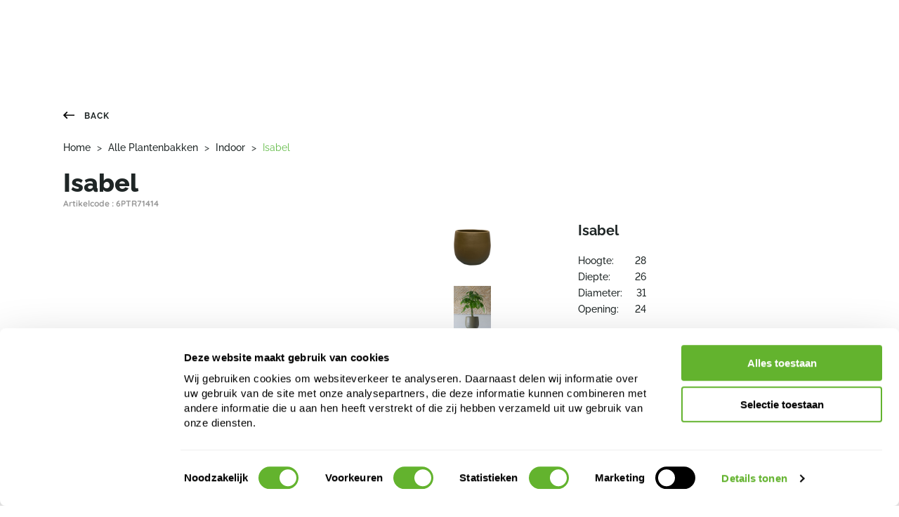

--- FILE ---
content_type: text/html;charset=UTF-8
request_url: https://www.nieuwkoop-europe.com/nl/alle-plantenbakken/indoor/6PTR71414/Isabel-6PTR71414
body_size: 22432
content:
<!DOCTYPE html><html lang="nl" data-beasties-container><head>
    <!-- Google Tag Manager -->
    <script>
      (function (w, d, s, l, i) {
        w[l] = w[l] || [];
        w[l].push({
          "gtm.start": new Date().getTime(),
          event: "gtm.js",
        });
        var f = d.getElementsByTagName(s)[0],
          j = d.createElement(s),
          dl = l != "dataLayer" ? "&l=" + l : "";
        j.async = true;
        j.src = "https://www.googletagmanager.com/gtm.js?id=" + i + dl;
        f.parentNode.insertBefore(j, f);
      })(window, document, "script", "dataLayer", "GTM-K23DLJ4");
    </script>
    <!-- End Google Tag Manager -->

    <meta charset="utf-8">
    <title>Nieuwkoop Europe</title>
    <base href="/">
    <meta name="viewport" content="width=device-width, initial-scale=1">
    <meta name="format-detection" content="telephone=no">
    <link rel="preconnect" href="https://fonts.googleapis.com">
    <link rel="preconnect" href="https://fonts.gstatic.com" crossorigin>
    <style>@font-face{font-family:'Quicksand';font-style:normal;font-weight:400;font-display:swap;src:url(https://fonts.gstatic.com/s/quicksand/v37/6xKtdSZaM9iE8KbpRA_hJFQNcOM.woff2) format('woff2');unicode-range:U+0102-0103, U+0110-0111, U+0128-0129, U+0168-0169, U+01A0-01A1, U+01AF-01B0, U+0300-0301, U+0303-0304, U+0308-0309, U+0323, U+0329, U+1EA0-1EF9, U+20AB;}@font-face{font-family:'Quicksand';font-style:normal;font-weight:400;font-display:swap;src:url(https://fonts.gstatic.com/s/quicksand/v37/6xKtdSZaM9iE8KbpRA_hJVQNcOM.woff2) format('woff2');unicode-range:U+0100-02BA, U+02BD-02C5, U+02C7-02CC, U+02CE-02D7, U+02DD-02FF, U+0304, U+0308, U+0329, U+1D00-1DBF, U+1E00-1E9F, U+1EF2-1EFF, U+2020, U+20A0-20AB, U+20AD-20C0, U+2113, U+2C60-2C7F, U+A720-A7FF;}@font-face{font-family:'Quicksand';font-style:normal;font-weight:400;font-display:swap;src:url(https://fonts.gstatic.com/s/quicksand/v37/6xKtdSZaM9iE8KbpRA_hK1QN.woff2) format('woff2');unicode-range:U+0000-00FF, U+0131, U+0152-0153, U+02BB-02BC, U+02C6, U+02DA, U+02DC, U+0304, U+0308, U+0329, U+2000-206F, U+20AC, U+2122, U+2191, U+2193, U+2212, U+2215, U+FEFF, U+FFFD;}@font-face{font-family:'Quicksand';font-style:normal;font-weight:500;font-display:swap;src:url(https://fonts.gstatic.com/s/quicksand/v37/6xKtdSZaM9iE8KbpRA_hJFQNcOM.woff2) format('woff2');unicode-range:U+0102-0103, U+0110-0111, U+0128-0129, U+0168-0169, U+01A0-01A1, U+01AF-01B0, U+0300-0301, U+0303-0304, U+0308-0309, U+0323, U+0329, U+1EA0-1EF9, U+20AB;}@font-face{font-family:'Quicksand';font-style:normal;font-weight:500;font-display:swap;src:url(https://fonts.gstatic.com/s/quicksand/v37/6xKtdSZaM9iE8KbpRA_hJVQNcOM.woff2) format('woff2');unicode-range:U+0100-02BA, U+02BD-02C5, U+02C7-02CC, U+02CE-02D7, U+02DD-02FF, U+0304, U+0308, U+0329, U+1D00-1DBF, U+1E00-1E9F, U+1EF2-1EFF, U+2020, U+20A0-20AB, U+20AD-20C0, U+2113, U+2C60-2C7F, U+A720-A7FF;}@font-face{font-family:'Quicksand';font-style:normal;font-weight:500;font-display:swap;src:url(https://fonts.gstatic.com/s/quicksand/v37/6xKtdSZaM9iE8KbpRA_hK1QN.woff2) format('woff2');unicode-range:U+0000-00FF, U+0131, U+0152-0153, U+02BB-02BC, U+02C6, U+02DA, U+02DC, U+0304, U+0308, U+0329, U+2000-206F, U+20AC, U+2122, U+2191, U+2193, U+2212, U+2215, U+FEFF, U+FFFD;}@font-face{font-family:'Quicksand';font-style:normal;font-weight:700;font-display:swap;src:url(https://fonts.gstatic.com/s/quicksand/v37/6xKtdSZaM9iE8KbpRA_hJFQNcOM.woff2) format('woff2');unicode-range:U+0102-0103, U+0110-0111, U+0128-0129, U+0168-0169, U+01A0-01A1, U+01AF-01B0, U+0300-0301, U+0303-0304, U+0308-0309, U+0323, U+0329, U+1EA0-1EF9, U+20AB;}@font-face{font-family:'Quicksand';font-style:normal;font-weight:700;font-display:swap;src:url(https://fonts.gstatic.com/s/quicksand/v37/6xKtdSZaM9iE8KbpRA_hJVQNcOM.woff2) format('woff2');unicode-range:U+0100-02BA, U+02BD-02C5, U+02C7-02CC, U+02CE-02D7, U+02DD-02FF, U+0304, U+0308, U+0329, U+1D00-1DBF, U+1E00-1E9F, U+1EF2-1EFF, U+2020, U+20A0-20AB, U+20AD-20C0, U+2113, U+2C60-2C7F, U+A720-A7FF;}@font-face{font-family:'Quicksand';font-style:normal;font-weight:700;font-display:swap;src:url(https://fonts.gstatic.com/s/quicksand/v37/6xKtdSZaM9iE8KbpRA_hK1QN.woff2) format('woff2');unicode-range:U+0000-00FF, U+0131, U+0152-0153, U+02BB-02BC, U+02C6, U+02DA, U+02DC, U+0304, U+0308, U+0329, U+2000-206F, U+20AC, U+2122, U+2191, U+2193, U+2212, U+2215, U+FEFF, U+FFFD;}@font-face{font-family:'Raleway';font-style:normal;font-weight:200;font-display:swap;src:url(https://fonts.gstatic.com/s/raleway/v37/1Ptug8zYS_SKggPNyCAIT5lu.woff2) format('woff2');unicode-range:U+0460-052F, U+1C80-1C8A, U+20B4, U+2DE0-2DFF, U+A640-A69F, U+FE2E-FE2F;}@font-face{font-family:'Raleway';font-style:normal;font-weight:200;font-display:swap;src:url(https://fonts.gstatic.com/s/raleway/v37/1Ptug8zYS_SKggPNyCkIT5lu.woff2) format('woff2');unicode-range:U+0301, U+0400-045F, U+0490-0491, U+04B0-04B1, U+2116;}@font-face{font-family:'Raleway';font-style:normal;font-weight:200;font-display:swap;src:url(https://fonts.gstatic.com/s/raleway/v37/1Ptug8zYS_SKggPNyCIIT5lu.woff2) format('woff2');unicode-range:U+0102-0103, U+0110-0111, U+0128-0129, U+0168-0169, U+01A0-01A1, U+01AF-01B0, U+0300-0301, U+0303-0304, U+0308-0309, U+0323, U+0329, U+1EA0-1EF9, U+20AB;}@font-face{font-family:'Raleway';font-style:normal;font-weight:200;font-display:swap;src:url(https://fonts.gstatic.com/s/raleway/v37/1Ptug8zYS_SKggPNyCMIT5lu.woff2) format('woff2');unicode-range:U+0100-02BA, U+02BD-02C5, U+02C7-02CC, U+02CE-02D7, U+02DD-02FF, U+0304, U+0308, U+0329, U+1D00-1DBF, U+1E00-1E9F, U+1EF2-1EFF, U+2020, U+20A0-20AB, U+20AD-20C0, U+2113, U+2C60-2C7F, U+A720-A7FF;}@font-face{font-family:'Raleway';font-style:normal;font-weight:200;font-display:swap;src:url(https://fonts.gstatic.com/s/raleway/v37/1Ptug8zYS_SKggPNyC0ITw.woff2) format('woff2');unicode-range:U+0000-00FF, U+0131, U+0152-0153, U+02BB-02BC, U+02C6, U+02DA, U+02DC, U+0304, U+0308, U+0329, U+2000-206F, U+20AC, U+2122, U+2191, U+2193, U+2212, U+2215, U+FEFF, U+FFFD;}@font-face{font-family:'Raleway';font-style:normal;font-weight:400;font-display:swap;src:url(https://fonts.gstatic.com/s/raleway/v37/1Ptug8zYS_SKggPNyCAIT5lu.woff2) format('woff2');unicode-range:U+0460-052F, U+1C80-1C8A, U+20B4, U+2DE0-2DFF, U+A640-A69F, U+FE2E-FE2F;}@font-face{font-family:'Raleway';font-style:normal;font-weight:400;font-display:swap;src:url(https://fonts.gstatic.com/s/raleway/v37/1Ptug8zYS_SKggPNyCkIT5lu.woff2) format('woff2');unicode-range:U+0301, U+0400-045F, U+0490-0491, U+04B0-04B1, U+2116;}@font-face{font-family:'Raleway';font-style:normal;font-weight:400;font-display:swap;src:url(https://fonts.gstatic.com/s/raleway/v37/1Ptug8zYS_SKggPNyCIIT5lu.woff2) format('woff2');unicode-range:U+0102-0103, U+0110-0111, U+0128-0129, U+0168-0169, U+01A0-01A1, U+01AF-01B0, U+0300-0301, U+0303-0304, U+0308-0309, U+0323, U+0329, U+1EA0-1EF9, U+20AB;}@font-face{font-family:'Raleway';font-style:normal;font-weight:400;font-display:swap;src:url(https://fonts.gstatic.com/s/raleway/v37/1Ptug8zYS_SKggPNyCMIT5lu.woff2) format('woff2');unicode-range:U+0100-02BA, U+02BD-02C5, U+02C7-02CC, U+02CE-02D7, U+02DD-02FF, U+0304, U+0308, U+0329, U+1D00-1DBF, U+1E00-1E9F, U+1EF2-1EFF, U+2020, U+20A0-20AB, U+20AD-20C0, U+2113, U+2C60-2C7F, U+A720-A7FF;}@font-face{font-family:'Raleway';font-style:normal;font-weight:400;font-display:swap;src:url(https://fonts.gstatic.com/s/raleway/v37/1Ptug8zYS_SKggPNyC0ITw.woff2) format('woff2');unicode-range:U+0000-00FF, U+0131, U+0152-0153, U+02BB-02BC, U+02C6, U+02DA, U+02DC, U+0304, U+0308, U+0329, U+2000-206F, U+20AC, U+2122, U+2191, U+2193, U+2212, U+2215, U+FEFF, U+FFFD;}@font-face{font-family:'Raleway';font-style:normal;font-weight:500;font-display:swap;src:url(https://fonts.gstatic.com/s/raleway/v37/1Ptug8zYS_SKggPNyCAIT5lu.woff2) format('woff2');unicode-range:U+0460-052F, U+1C80-1C8A, U+20B4, U+2DE0-2DFF, U+A640-A69F, U+FE2E-FE2F;}@font-face{font-family:'Raleway';font-style:normal;font-weight:500;font-display:swap;src:url(https://fonts.gstatic.com/s/raleway/v37/1Ptug8zYS_SKggPNyCkIT5lu.woff2) format('woff2');unicode-range:U+0301, U+0400-045F, U+0490-0491, U+04B0-04B1, U+2116;}@font-face{font-family:'Raleway';font-style:normal;font-weight:500;font-display:swap;src:url(https://fonts.gstatic.com/s/raleway/v37/1Ptug8zYS_SKggPNyCIIT5lu.woff2) format('woff2');unicode-range:U+0102-0103, U+0110-0111, U+0128-0129, U+0168-0169, U+01A0-01A1, U+01AF-01B0, U+0300-0301, U+0303-0304, U+0308-0309, U+0323, U+0329, U+1EA0-1EF9, U+20AB;}@font-face{font-family:'Raleway';font-style:normal;font-weight:500;font-display:swap;src:url(https://fonts.gstatic.com/s/raleway/v37/1Ptug8zYS_SKggPNyCMIT5lu.woff2) format('woff2');unicode-range:U+0100-02BA, U+02BD-02C5, U+02C7-02CC, U+02CE-02D7, U+02DD-02FF, U+0304, U+0308, U+0329, U+1D00-1DBF, U+1E00-1E9F, U+1EF2-1EFF, U+2020, U+20A0-20AB, U+20AD-20C0, U+2113, U+2C60-2C7F, U+A720-A7FF;}@font-face{font-family:'Raleway';font-style:normal;font-weight:500;font-display:swap;src:url(https://fonts.gstatic.com/s/raleway/v37/1Ptug8zYS_SKggPNyC0ITw.woff2) format('woff2');unicode-range:U+0000-00FF, U+0131, U+0152-0153, U+02BB-02BC, U+02C6, U+02DA, U+02DC, U+0304, U+0308, U+0329, U+2000-206F, U+20AC, U+2122, U+2191, U+2193, U+2212, U+2215, U+FEFF, U+FFFD;}@font-face{font-family:'Raleway';font-style:normal;font-weight:700;font-display:swap;src:url(https://fonts.gstatic.com/s/raleway/v37/1Ptug8zYS_SKggPNyCAIT5lu.woff2) format('woff2');unicode-range:U+0460-052F, U+1C80-1C8A, U+20B4, U+2DE0-2DFF, U+A640-A69F, U+FE2E-FE2F;}@font-face{font-family:'Raleway';font-style:normal;font-weight:700;font-display:swap;src:url(https://fonts.gstatic.com/s/raleway/v37/1Ptug8zYS_SKggPNyCkIT5lu.woff2) format('woff2');unicode-range:U+0301, U+0400-045F, U+0490-0491, U+04B0-04B1, U+2116;}@font-face{font-family:'Raleway';font-style:normal;font-weight:700;font-display:swap;src:url(https://fonts.gstatic.com/s/raleway/v37/1Ptug8zYS_SKggPNyCIIT5lu.woff2) format('woff2');unicode-range:U+0102-0103, U+0110-0111, U+0128-0129, U+0168-0169, U+01A0-01A1, U+01AF-01B0, U+0300-0301, U+0303-0304, U+0308-0309, U+0323, U+0329, U+1EA0-1EF9, U+20AB;}@font-face{font-family:'Raleway';font-style:normal;font-weight:700;font-display:swap;src:url(https://fonts.gstatic.com/s/raleway/v37/1Ptug8zYS_SKggPNyCMIT5lu.woff2) format('woff2');unicode-range:U+0100-02BA, U+02BD-02C5, U+02C7-02CC, U+02CE-02D7, U+02DD-02FF, U+0304, U+0308, U+0329, U+1D00-1DBF, U+1E00-1E9F, U+1EF2-1EFF, U+2020, U+20A0-20AB, U+20AD-20C0, U+2113, U+2C60-2C7F, U+A720-A7FF;}@font-face{font-family:'Raleway';font-style:normal;font-weight:700;font-display:swap;src:url(https://fonts.gstatic.com/s/raleway/v37/1Ptug8zYS_SKggPNyC0ITw.woff2) format('woff2');unicode-range:U+0000-00FF, U+0131, U+0152-0153, U+02BB-02BC, U+02C6, U+02DA, U+02DC, U+0304, U+0308, U+0329, U+2000-206F, U+20AC, U+2122, U+2191, U+2193, U+2212, U+2215, U+FEFF, U+FFFD;}@font-face{font-family:'Raleway';font-style:normal;font-weight:800;font-display:swap;src:url(https://fonts.gstatic.com/s/raleway/v37/1Ptug8zYS_SKggPNyCAIT5lu.woff2) format('woff2');unicode-range:U+0460-052F, U+1C80-1C8A, U+20B4, U+2DE0-2DFF, U+A640-A69F, U+FE2E-FE2F;}@font-face{font-family:'Raleway';font-style:normal;font-weight:800;font-display:swap;src:url(https://fonts.gstatic.com/s/raleway/v37/1Ptug8zYS_SKggPNyCkIT5lu.woff2) format('woff2');unicode-range:U+0301, U+0400-045F, U+0490-0491, U+04B0-04B1, U+2116;}@font-face{font-family:'Raleway';font-style:normal;font-weight:800;font-display:swap;src:url(https://fonts.gstatic.com/s/raleway/v37/1Ptug8zYS_SKggPNyCIIT5lu.woff2) format('woff2');unicode-range:U+0102-0103, U+0110-0111, U+0128-0129, U+0168-0169, U+01A0-01A1, U+01AF-01B0, U+0300-0301, U+0303-0304, U+0308-0309, U+0323, U+0329, U+1EA0-1EF9, U+20AB;}@font-face{font-family:'Raleway';font-style:normal;font-weight:800;font-display:swap;src:url(https://fonts.gstatic.com/s/raleway/v37/1Ptug8zYS_SKggPNyCMIT5lu.woff2) format('woff2');unicode-range:U+0100-02BA, U+02BD-02C5, U+02C7-02CC, U+02CE-02D7, U+02DD-02FF, U+0304, U+0308, U+0329, U+1D00-1DBF, U+1E00-1E9F, U+1EF2-1EFF, U+2020, U+20A0-20AB, U+20AD-20C0, U+2113, U+2C60-2C7F, U+A720-A7FF;}@font-face{font-family:'Raleway';font-style:normal;font-weight:800;font-display:swap;src:url(https://fonts.gstatic.com/s/raleway/v37/1Ptug8zYS_SKggPNyC0ITw.woff2) format('woff2');unicode-range:U+0000-00FF, U+0131, U+0152-0153, U+02BB-02BC, U+02C6, U+02DA, U+02DC, U+0304, U+0308, U+0329, U+2000-206F, U+20AC, U+2122, U+2191, U+2193, U+2212, U+2215, U+FEFF, U+FFFD;}</style>
    <link rel="apple-touch-icon" sizes="180x180" href="/assets/icons/apple-touch-icon.png">
    <!-- Android -->
    <link rel="icon" sizes="192x192" href="/assets/icons/android-chrome-192x192.png">
    <link rel="icon" sizes="512x512" href="/assets/icons/android-chrome-512x512.png">
    <link rel="manifest" crossorigin="use-credentials" href="/manifest.webmanifest">
    <!-- Safari -->
    <link rel="mask-icon" href="/assets/icons/safari-pinned-tab.svg" color="#61bb46">
    <!-- favicons -->
    <link rel="icon" type="image/png" sizes="32x32" href="/assets/icons/favicon-32x32.png">
    <link rel="icon" type="image/png" sizes="16x16" href="/assets/icons/favicon-16x16.png">
    <link rel="shortcut icon" href="favicon.ico">
    <meta name="msapplication-TileColor" content="#00a300">
    <meta name="msapplication-config" content="/assets/icons/browserconfig.xml">
    <meta name="theme-color" content="#61bb46">
  <style>:root{--iti-hover-color: rgba(0, 0, 0, .05);--iti-border-color: #ccc;--iti-dialcode-color: #999;--iti-dropdown-bg: white;--iti-search-icon-color: #999;--iti-spacer-horizontal: 8px;--iti-flag-height: 12px;--iti-flag-width: 16px;--iti-border-width: 1px;--iti-arrow-height: 4px;--iti-arrow-width: 6px;--iti-triangle-border: calc(var(--iti-arrow-width) / 2);--iti-arrow-padding: 6px;--iti-arrow-color: #555;--iti-path-flags-1x: url("./media/flags-DEVAAAR7.webp");--iti-path-flags-2x: url("./media/flags@2x-LAG6ZLTZ.webp");--iti-path-globe-1x: url("./media/globe-TDQQLSUB.webp");--iti-path-globe-2x: url("./media/globe@2x-S5G7N6BJ.webp");--iti-flag-sprite-width: 3904px;--iti-flag-sprite-height: 12px;--iti-mobile-popup-margin: 30px}html{--mat-sys-on-surface: initial}html{--mat-app-background-color: #fafafa;--mat-app-text-color: rgba(0, 0, 0, .87);--mat-app-elevation-shadow-level-0: 0px 0px 0px 0px rgba(0, 0, 0, .2), 0px 0px 0px 0px rgba(0, 0, 0, .14), 0px 0px 0px 0px rgba(0, 0, 0, .12);--mat-app-elevation-shadow-level-1: 0px 2px 1px -1px rgba(0, 0, 0, .2), 0px 1px 1px 0px rgba(0, 0, 0, .14), 0px 1px 3px 0px rgba(0, 0, 0, .12);--mat-app-elevation-shadow-level-2: 0px 3px 1px -2px rgba(0, 0, 0, .2), 0px 2px 2px 0px rgba(0, 0, 0, .14), 0px 1px 5px 0px rgba(0, 0, 0, .12);--mat-app-elevation-shadow-level-3: 0px 3px 3px -2px rgba(0, 0, 0, .2), 0px 3px 4px 0px rgba(0, 0, 0, .14), 0px 1px 8px 0px rgba(0, 0, 0, .12);--mat-app-elevation-shadow-level-4: 0px 2px 4px -1px rgba(0, 0, 0, .2), 0px 4px 5px 0px rgba(0, 0, 0, .14), 0px 1px 10px 0px rgba(0, 0, 0, .12);--mat-app-elevation-shadow-level-5: 0px 3px 5px -1px rgba(0, 0, 0, .2), 0px 5px 8px 0px rgba(0, 0, 0, .14), 0px 1px 14px 0px rgba(0, 0, 0, .12);--mat-app-elevation-shadow-level-6: 0px 3px 5px -1px rgba(0, 0, 0, .2), 0px 6px 10px 0px rgba(0, 0, 0, .14), 0px 1px 18px 0px rgba(0, 0, 0, .12);--mat-app-elevation-shadow-level-7: 0px 4px 5px -2px rgba(0, 0, 0, .2), 0px 7px 10px 1px rgba(0, 0, 0, .14), 0px 2px 16px 1px rgba(0, 0, 0, .12);--mat-app-elevation-shadow-level-8: 0px 5px 5px -3px rgba(0, 0, 0, .2), 0px 8px 10px 1px rgba(0, 0, 0, .14), 0px 3px 14px 2px rgba(0, 0, 0, .12);--mat-app-elevation-shadow-level-9: 0px 5px 6px -3px rgba(0, 0, 0, .2), 0px 9px 12px 1px rgba(0, 0, 0, .14), 0px 3px 16px 2px rgba(0, 0, 0, .12);--mat-app-elevation-shadow-level-10: 0px 6px 6px -3px rgba(0, 0, 0, .2), 0px 10px 14px 1px rgba(0, 0, 0, .14), 0px 4px 18px 3px rgba(0, 0, 0, .12);--mat-app-elevation-shadow-level-11: 0px 6px 7px -4px rgba(0, 0, 0, .2), 0px 11px 15px 1px rgba(0, 0, 0, .14), 0px 4px 20px 3px rgba(0, 0, 0, .12);--mat-app-elevation-shadow-level-12: 0px 7px 8px -4px rgba(0, 0, 0, .2), 0px 12px 17px 2px rgba(0, 0, 0, .14), 0px 5px 22px 4px rgba(0, 0, 0, .12);--mat-app-elevation-shadow-level-13: 0px 7px 8px -4px rgba(0, 0, 0, .2), 0px 13px 19px 2px rgba(0, 0, 0, .14), 0px 5px 24px 4px rgba(0, 0, 0, .12);--mat-app-elevation-shadow-level-14: 0px 7px 9px -4px rgba(0, 0, 0, .2), 0px 14px 21px 2px rgba(0, 0, 0, .14), 0px 5px 26px 4px rgba(0, 0, 0, .12);--mat-app-elevation-shadow-level-15: 0px 8px 9px -5px rgba(0, 0, 0, .2), 0px 15px 22px 2px rgba(0, 0, 0, .14), 0px 6px 28px 5px rgba(0, 0, 0, .12);--mat-app-elevation-shadow-level-16: 0px 8px 10px -5px rgba(0, 0, 0, .2), 0px 16px 24px 2px rgba(0, 0, 0, .14), 0px 6px 30px 5px rgba(0, 0, 0, .12);--mat-app-elevation-shadow-level-17: 0px 8px 11px -5px rgba(0, 0, 0, .2), 0px 17px 26px 2px rgba(0, 0, 0, .14), 0px 6px 32px 5px rgba(0, 0, 0, .12);--mat-app-elevation-shadow-level-18: 0px 9px 11px -5px rgba(0, 0, 0, .2), 0px 18px 28px 2px rgba(0, 0, 0, .14), 0px 7px 34px 6px rgba(0, 0, 0, .12);--mat-app-elevation-shadow-level-19: 0px 9px 12px -6px rgba(0, 0, 0, .2), 0px 19px 29px 2px rgba(0, 0, 0, .14), 0px 7px 36px 6px rgba(0, 0, 0, .12);--mat-app-elevation-shadow-level-20: 0px 10px 13px -6px rgba(0, 0, 0, .2), 0px 20px 31px 3px rgba(0, 0, 0, .14), 0px 8px 38px 7px rgba(0, 0, 0, .12);--mat-app-elevation-shadow-level-21: 0px 10px 13px -6px rgba(0, 0, 0, .2), 0px 21px 33px 3px rgba(0, 0, 0, .14), 0px 8px 40px 7px rgba(0, 0, 0, .12);--mat-app-elevation-shadow-level-22: 0px 10px 14px -6px rgba(0, 0, 0, .2), 0px 22px 35px 3px rgba(0, 0, 0, .14), 0px 8px 42px 7px rgba(0, 0, 0, .12);--mat-app-elevation-shadow-level-23: 0px 11px 14px -7px rgba(0, 0, 0, .2), 0px 23px 36px 3px rgba(0, 0, 0, .14), 0px 9px 44px 8px rgba(0, 0, 0, .12);--mat-app-elevation-shadow-level-24: 0px 11px 15px -7px rgba(0, 0, 0, .2), 0px 24px 38px 3px rgba(0, 0, 0, .14), 0px 9px 46px 8px rgba(0, 0, 0, .12)}html{--mat-ripple-color: color-mix(in srgb, rgba(0, 0, 0, .87) 12%, transparent)}html{--mat-option-selected-state-label-text-color: #3f51b5;--mat-option-label-text-color: rgba(0, 0, 0, .87);--mat-option-hover-state-layer-color: color-mix(in srgb, rgba(0, 0, 0, .87) 4%, transparent);--mat-option-focus-state-layer-color: color-mix(in srgb, rgba(0, 0, 0, .87) 12%, transparent);--mat-option-selected-state-layer-color: color-mix(in srgb, rgba(0, 0, 0, .87) 12%, transparent)}html{--mat-optgroup-label-text-color: rgba(0, 0, 0, .87)}html{--mat-pseudo-checkbox-full-selected-icon-color: #ff4081;--mat-pseudo-checkbox-full-selected-checkmark-color: #fafafa;--mat-pseudo-checkbox-full-unselected-icon-color: rgba(0, 0, 0, .54);--mat-pseudo-checkbox-full-disabled-selected-checkmark-color: #fafafa;--mat-pseudo-checkbox-full-disabled-unselected-icon-color: color-mix(in srgb, rgba(0, 0, 0, .87) 38%, transparent);--mat-pseudo-checkbox-full-disabled-selected-icon-color: color-mix(in srgb, rgba(0, 0, 0, .87) 38%, transparent);--mat-pseudo-checkbox-minimal-selected-checkmark-color: #ff4081;--mat-pseudo-checkbox-minimal-disabled-selected-checkmark-color: color-mix(in srgb, rgba(0, 0, 0, .87) 38%, transparent)}html{--mat-option-label-text-font: Roboto, sans-serif;--mat-option-label-text-line-height: 24px;--mat-option-label-text-size: 16px;--mat-option-label-text-tracking: .03125em;--mat-option-label-text-weight: 400}html{--mat-optgroup-label-text-font: Roboto, sans-serif;--mat-optgroup-label-text-line-height: 24px;--mat-optgroup-label-text-size: 16px;--mat-optgroup-label-text-tracking: .03125em;--mat-optgroup-label-text-weight: 400}html{--mat-card-elevated-container-shape: 4px;--mat-card-outlined-container-shape: 4px;--mat-card-filled-container-shape: 4px;--mat-card-outlined-outline-width: 1px}html{--mat-card-elevated-container-color: white;--mat-card-elevated-container-elevation: 0px 2px 1px -1px rgba(0, 0, 0, .2), 0px 1px 1px 0px rgba(0, 0, 0, .14), 0px 1px 3px 0px rgba(0, 0, 0, .12);--mat-card-outlined-container-color: white;--mat-card-outlined-container-elevation: 0px 0px 0px 0px rgba(0, 0, 0, .2), 0px 0px 0px 0px rgba(0, 0, 0, .14), 0px 0px 0px 0px rgba(0, 0, 0, .12);--mat-card-outlined-outline-color: rgba(0, 0, 0, .12);--mat-card-subtitle-text-color: rgba(0, 0, 0, .54);--mat-card-filled-container-color: white;--mat-card-filled-container-elevation: 0px 0px 0px 0px rgba(0, 0, 0, .2), 0px 0px 0px 0px rgba(0, 0, 0, .14), 0px 0px 0px 0px rgba(0, 0, 0, .12)}html{--mat-card-title-text-font: Roboto, sans-serif;--mat-card-title-text-line-height: 32px;--mat-card-title-text-size: 20px;--mat-card-title-text-tracking: .0125em;--mat-card-title-text-weight: 500;--mat-card-subtitle-text-font: Roboto, sans-serif;--mat-card-subtitle-text-line-height: 22px;--mat-card-subtitle-text-size: 14px;--mat-card-subtitle-text-tracking: .0071428571em;--mat-card-subtitle-text-weight: 500}html{--mat-progress-bar-active-indicator-height: 4px;--mat-progress-bar-track-height: 4px;--mat-progress-bar-track-shape: 0}html{--mat-tooltip-container-shape: 4px;--mat-tooltip-supporting-text-line-height: 16px}html{--mat-tooltip-container-color: #424242;--mat-tooltip-supporting-text-color: white}html{--mat-tooltip-supporting-text-font: Roboto, sans-serif;--mat-tooltip-supporting-text-size: 12px;--mat-tooltip-supporting-text-weight: 400;--mat-tooltip-supporting-text-tracking: .0333333333em}html{--mat-form-field-focus-select-arrow-color: color-mix(in srgb, #3f51b5 87%, transparent);--mat-form-field-filled-caret-color: #3f51b5;--mat-form-field-filled-focus-active-indicator-color: #3f51b5;--mat-form-field-filled-focus-label-text-color: color-mix(in srgb, #3f51b5 87%, transparent);--mat-form-field-outlined-caret-color: #3f51b5;--mat-form-field-outlined-focus-outline-color: #3f51b5;--mat-form-field-outlined-focus-label-text-color: color-mix(in srgb, #3f51b5 87%, transparent);--mat-form-field-disabled-input-text-placeholder-color: color-mix(in srgb, rgba(0, 0, 0, .87) 38%, transparent);--mat-form-field-state-layer-color: rgba(0, 0, 0, .87);--mat-form-field-error-text-color: #f44336;--mat-form-field-select-option-text-color: inherit;--mat-form-field-select-disabled-option-text-color: GrayText;--mat-form-field-leading-icon-color: unset;--mat-form-field-disabled-leading-icon-color: unset;--mat-form-field-trailing-icon-color: unset;--mat-form-field-disabled-trailing-icon-color: unset;--mat-form-field-error-focus-trailing-icon-color: unset;--mat-form-field-error-hover-trailing-icon-color: unset;--mat-form-field-error-trailing-icon-color: unset;--mat-form-field-enabled-select-arrow-color: rgba(0, 0, 0, .54);--mat-form-field-disabled-select-arrow-color: color-mix(in srgb, rgba(0, 0, 0, .87) 38%, transparent);--mat-form-field-hover-state-layer-opacity: .04;--mat-form-field-focus-state-layer-opacity: .12;--mat-form-field-filled-container-color: #f6f6f6;--mat-form-field-filled-disabled-container-color: color-mix(in srgb, rgba(0, 0, 0, .87) 4%, transparent);--mat-form-field-filled-label-text-color: rgba(0, 0, 0, .54);--mat-form-field-filled-hover-label-text-color: rgba(0, 0, 0, .54);--mat-form-field-filled-disabled-label-text-color: color-mix(in srgb, rgba(0, 0, 0, .87) 38%, transparent);--mat-form-field-filled-input-text-color: rgba(0, 0, 0, .87);--mat-form-field-filled-disabled-input-text-color: color-mix(in srgb, rgba(0, 0, 0, .87) 38%, transparent);--mat-form-field-filled-input-text-placeholder-color: rgba(0, 0, 0, .54);--mat-form-field-filled-error-hover-label-text-color: #f44336;--mat-form-field-filled-error-focus-label-text-color: #f44336;--mat-form-field-filled-error-label-text-color: #f44336;--mat-form-field-filled-error-caret-color: #f44336;--mat-form-field-filled-active-indicator-color: rgba(0, 0, 0, .54);--mat-form-field-filled-disabled-active-indicator-color: color-mix(in srgb, rgba(0, 0, 0, .87) 12%, transparent);--mat-form-field-filled-hover-active-indicator-color: rgba(0, 0, 0, .87);--mat-form-field-filled-error-active-indicator-color: #f44336;--mat-form-field-filled-error-focus-active-indicator-color: #f44336;--mat-form-field-filled-error-hover-active-indicator-color: #f44336;--mat-form-field-outlined-label-text-color: rgba(0, 0, 0, .54);--mat-form-field-outlined-hover-label-text-color: rgba(0, 0, 0, .87);--mat-form-field-outlined-disabled-label-text-color: color-mix(in srgb, rgba(0, 0, 0, .87) 38%, transparent);--mat-form-field-outlined-input-text-color: rgba(0, 0, 0, .87);--mat-form-field-outlined-disabled-input-text-color: color-mix(in srgb, rgba(0, 0, 0, .87) 38%, transparent);--mat-form-field-outlined-input-text-placeholder-color: rgba(0, 0, 0, .54);--mat-form-field-outlined-error-caret-color: #f44336;--mat-form-field-outlined-error-focus-label-text-color: #f44336;--mat-form-field-outlined-error-label-text-color: #f44336;--mat-form-field-outlined-error-hover-label-text-color: #f44336;--mat-form-field-outlined-outline-color: rgba(0, 0, 0, .38);--mat-form-field-outlined-disabled-outline-color: color-mix(in srgb, rgba(0, 0, 0, .87) 12%, transparent);--mat-form-field-outlined-hover-outline-color: rgba(0, 0, 0, .87);--mat-form-field-outlined-error-focus-outline-color: #f44336;--mat-form-field-outlined-error-hover-outline-color: #f44336;--mat-form-field-outlined-error-outline-color: #f44336}html{--mat-form-field-container-text-font: Roboto, sans-serif;--mat-form-field-container-text-line-height: 24px;--mat-form-field-container-text-size: 16px;--mat-form-field-container-text-tracking: .03125em;--mat-form-field-container-text-weight: 400;--mat-form-field-outlined-label-text-populated-size: 16px;--mat-form-field-subscript-text-font: Roboto, sans-serif;--mat-form-field-subscript-text-line-height: 20px;--mat-form-field-subscript-text-size: 12px;--mat-form-field-subscript-text-tracking: .0333333333em;--mat-form-field-subscript-text-weight: 400;--mat-form-field-filled-label-text-font: Roboto, sans-serif;--mat-form-field-filled-label-text-size: 16px;--mat-form-field-filled-label-text-tracking: .03125em;--mat-form-field-filled-label-text-weight: 400;--mat-form-field-outlined-label-text-font: Roboto, sans-serif;--mat-form-field-outlined-label-text-size: 16px;--mat-form-field-outlined-label-text-tracking: .03125em;--mat-form-field-outlined-label-text-weight: 400}html{--mat-select-container-elevation-shadow: 0px 5px 5px -3px rgba(0, 0, 0, .2), 0px 8px 10px 1px rgba(0, 0, 0, .14), 0px 3px 14px 2px rgba(0, 0, 0, .12)}html{--mat-select-panel-background-color: white;--mat-select-enabled-trigger-text-color: rgba(0, 0, 0, .87);--mat-select-disabled-trigger-text-color: color-mix(in srgb, rgba(0, 0, 0, .87) 38%, transparent);--mat-select-placeholder-text-color: rgba(0, 0, 0, .54);--mat-select-enabled-arrow-color: rgba(0, 0, 0, .54);--mat-select-disabled-arrow-color: color-mix(in srgb, rgba(0, 0, 0, .87) 38%, transparent);--mat-select-focused-arrow-color: #3f51b5;--mat-select-invalid-arrow-color: #f44336}html{--mat-select-arrow-transform: translateY(-8px)}html{--mat-select-trigger-text-font: Roboto, sans-serif;--mat-select-trigger-text-line-height: 24px;--mat-select-trigger-text-size: 16px;--mat-select-trigger-text-tracking: .03125em;--mat-select-trigger-text-weight: 400}html{--mat-autocomplete-container-shape: 4px;--mat-autocomplete-container-elevation-shadow: 0px 5px 5px -3px rgba(0, 0, 0, .2), 0px 8px 10px 1px rgba(0, 0, 0, .14), 0px 3px 14px 2px rgba(0, 0, 0, .12)}html{--mat-autocomplete-background-color: white}html{--mat-dialog-container-shape: 4px;--mat-dialog-container-elevation-shadow: 0px 11px 15px -7px rgba(0, 0, 0, .2), 0px 24px 38px 3px rgba(0, 0, 0, .14), 0px 9px 46px 8px rgba(0, 0, 0, .12);--mat-dialog-container-max-width: 80vw;--mat-dialog-container-small-max-width: 80vw;--mat-dialog-container-min-width: 0;--mat-dialog-actions-alignment: start;--mat-dialog-actions-padding: 8px;--mat-dialog-content-padding: 20px 24px;--mat-dialog-with-actions-content-padding: 20px 24px;--mat-dialog-headline-padding: 0 24px 9px}html{--mat-dialog-container-color: white;--mat-dialog-subhead-color: rgba(0, 0, 0, .87);--mat-dialog-supporting-text-color: rgba(0, 0, 0, .54)}html{--mat-dialog-subhead-font: Roboto, sans-serif;--mat-dialog-subhead-line-height: 32px;--mat-dialog-subhead-size: 20px;--mat-dialog-subhead-weight: 500;--mat-dialog-subhead-tracking: .0125em;--mat-dialog-supporting-text-font: Roboto, sans-serif;--mat-dialog-supporting-text-line-height: 24px;--mat-dialog-supporting-text-size: 16px;--mat-dialog-supporting-text-weight: 400;--mat-dialog-supporting-text-tracking: .03125em}html{--mat-slide-toggle-disabled-handle-opacity: .38;--mat-slide-toggle-disabled-selected-handle-opacity: .38;--mat-slide-toggle-disabled-selected-icon-opacity: .38;--mat-slide-toggle-disabled-track-opacity: .12;--mat-slide-toggle-disabled-unselected-handle-opacity: .38;--mat-slide-toggle-disabled-unselected-icon-opacity: .38;--mat-slide-toggle-disabled-unselected-track-outline-color: transparent;--mat-slide-toggle-disabled-unselected-track-outline-width: 1px;--mat-slide-toggle-handle-height: 20px;--mat-slide-toggle-handle-shape: 10px;--mat-slide-toggle-handle-width: 20px;--mat-slide-toggle-hidden-track-opacity: 1;--mat-slide-toggle-hidden-track-transition: transform 75ms 0ms cubic-bezier(.4, 0, .6, 1);--mat-slide-toggle-pressed-handle-size: 20px;--mat-slide-toggle-selected-focus-state-layer-opacity: .12;--mat-slide-toggle-selected-handle-horizontal-margin: 0;--mat-slide-toggle-selected-handle-size: 20px;--mat-slide-toggle-selected-hover-state-layer-opacity: .04;--mat-slide-toggle-selected-icon-size: 18px;--mat-slide-toggle-selected-pressed-handle-horizontal-margin: 0;--mat-slide-toggle-selected-pressed-state-layer-opacity: .12;--mat-slide-toggle-selected-track-outline-color: transparent;--mat-slide-toggle-selected-track-outline-width: 1px;--mat-slide-toggle-selected-with-icon-handle-horizontal-margin: 0;--mat-slide-toggle-track-height: 14px;--mat-slide-toggle-track-outline-color: transparent;--mat-slide-toggle-track-outline-width: 1px;--mat-slide-toggle-track-shape: 7px;--mat-slide-toggle-track-width: 36px;--mat-slide-toggle-unselected-focus-state-layer-opacity: .12;--mat-slide-toggle-unselected-handle-horizontal-margin: 0;--mat-slide-toggle-unselected-handle-size: 20px;--mat-slide-toggle-unselected-hover-state-layer-opacity: .12;--mat-slide-toggle-unselected-icon-size: 18px;--mat-slide-toggle-unselected-pressed-handle-horizontal-margin: 0;--mat-slide-toggle-unselected-pressed-state-layer-opacity: .1;--mat-slide-toggle-unselected-with-icon-handle-horizontal-margin: 0;--mat-slide-toggle-visible-track-opacity: 1;--mat-slide-toggle-visible-track-transition: transform 75ms 0ms cubic-bezier(0, 0, .2, 1);--mat-slide-toggle-with-icon-handle-size: 20px;--mat-slide-toggle-touch-target-size: 48px}html{--mat-slide-toggle-selected-icon-color: white;--mat-slide-toggle-disabled-selected-icon-color: white;--mat-slide-toggle-selected-focus-state-layer-color: #3f51b5;--mat-slide-toggle-selected-handle-color: #3f51b5;--mat-slide-toggle-selected-hover-state-layer-color: #3f51b5;--mat-slide-toggle-selected-pressed-state-layer-color: #3f51b5;--mat-slide-toggle-selected-focus-handle-color: #3f51b5;--mat-slide-toggle-selected-hover-handle-color: #3f51b5;--mat-slide-toggle-selected-pressed-handle-color: #3f51b5;--mat-slide-toggle-selected-focus-track-color: #7986cb;--mat-slide-toggle-selected-hover-track-color: #7986cb;--mat-slide-toggle-selected-pressed-track-color: #7986cb;--mat-slide-toggle-selected-track-color: #7986cb;--mat-slide-toggle-disabled-label-text-color: color-mix(in srgb, rgba(0, 0, 0, .87) 38%, transparent);--mat-slide-toggle-disabled-handle-elevation-shadow: 0px 0px 0px 0px rgba(0, 0, 0, .2), 0px 0px 0px 0px rgba(0, 0, 0, .14), 0px 0px 0px 0px rgba(0, 0, 0, .12);--mat-slide-toggle-disabled-selected-handle-color: rgba(0, 0, 0, .87);--mat-slide-toggle-disabled-selected-track-color: rgba(0, 0, 0, .87);--mat-slide-toggle-disabled-unselected-handle-color: rgba(0, 0, 0, .87);--mat-slide-toggle-disabled-unselected-icon-color: #f6f6f6;--mat-slide-toggle-disabled-unselected-track-color: rgba(0, 0, 0, .87);--mat-slide-toggle-handle-elevation-shadow: 0px 2px 1px -1px rgba(0, 0, 0, .2), 0px 1px 1px 0px rgba(0, 0, 0, .14), 0px 1px 3px 0px rgba(0, 0, 0, .12);--mat-slide-toggle-handle-surface-color: white;--mat-slide-toggle-label-text-color: rgba(0, 0, 0, .87);--mat-slide-toggle-unselected-hover-handle-color: #424242;--mat-slide-toggle-unselected-focus-handle-color: #424242;--mat-slide-toggle-unselected-focus-state-layer-color: rgba(0, 0, 0, .87);--mat-slide-toggle-unselected-focus-track-color: rgba(0, 0, 0, .12);--mat-slide-toggle-unselected-icon-color: #f6f6f6;--mat-slide-toggle-unselected-handle-color: rgba(0, 0, 0, .54);--mat-slide-toggle-unselected-hover-state-layer-color: rgba(0, 0, 0, .87);--mat-slide-toggle-unselected-hover-track-color: rgba(0, 0, 0, .12);--mat-slide-toggle-unselected-pressed-handle-color: #424242;--mat-slide-toggle-unselected-pressed-track-color: rgba(0, 0, 0, .12);--mat-slide-toggle-unselected-pressed-state-layer-color: rgba(0, 0, 0, .87);--mat-slide-toggle-unselected-track-color: rgba(0, 0, 0, .12)}html{--mat-slide-toggle-state-layer-size: 40px;--mat-slide-toggle-touch-target-display: block}html{--mat-slide-toggle-label-text-font: Roboto, sans-serif;--mat-slide-toggle-label-text-line-height: 20px;--mat-slide-toggle-label-text-size: 14px;--mat-slide-toggle-label-text-tracking: .0178571429em;--mat-slide-toggle-label-text-weight: 400}html{--mat-radio-disabled-selected-icon-opacity: .38;--mat-radio-disabled-unselected-icon-opacity: .38;--mat-radio-state-layer-size: 40px;--mat-radio-touch-target-size: 48px}html{--mat-radio-state-layer-size: 40px;--mat-radio-touch-target-display: block}html{--mat-radio-label-text-font: Roboto, sans-serif;--mat-radio-label-text-line-height: 20px;--mat-radio-label-text-size: 14px;--mat-radio-label-text-tracking: .0178571429em;--mat-radio-label-text-weight: 400}html{--mat-slider-active-track-height: 6px;--mat-slider-active-track-shape: 9999px;--mat-slider-handle-elevation: 0px 2px 1px -1px rgba(0, 0, 0, .2), 0px 1px 1px 0px rgba(0, 0, 0, .14), 0px 1px 3px 0px rgba(0, 0, 0, .12);--mat-slider-handle-height: 20px;--mat-slider-handle-shape: 50%;--mat-slider-handle-width: 20px;--mat-slider-inactive-track-height: 4px;--mat-slider-inactive-track-shape: 9999px;--mat-slider-value-indicator-border-radius: 4px;--mat-slider-value-indicator-caret-display: block;--mat-slider-value-indicator-container-transform: translateX(-50%);--mat-slider-value-indicator-height: 32px;--mat-slider-value-indicator-padding: 0 12px;--mat-slider-value-indicator-text-transform: none;--mat-slider-value-indicator-width: auto;--mat-slider-with-overlap-handle-outline-width: 1px;--mat-slider-with-tick-marks-active-container-opacity: .6;--mat-slider-with-tick-marks-container-shape: 50%;--mat-slider-with-tick-marks-container-size: 2px;--mat-slider-with-tick-marks-inactive-container-opacity: .6;--mat-slider-value-indicator-transform-origin: bottom}html{--mat-slider-active-track-color: #3f51b5;--mat-slider-focus-handle-color: #3f51b5;--mat-slider-handle-color: #3f51b5;--mat-slider-hover-handle-color: #3f51b5;--mat-slider-focus-state-layer-color: color-mix(in srgb, #3f51b5 12%, transparent);--mat-slider-hover-state-layer-color: color-mix(in srgb, #3f51b5 4%, transparent);--mat-slider-inactive-track-color: #3f51b5;--mat-slider-ripple-color: #3f51b5;--mat-slider-with-tick-marks-active-container-color: white;--mat-slider-with-tick-marks-inactive-container-color: #3f51b5;--mat-slider-disabled-active-track-color: rgba(0, 0, 0, .87);--mat-slider-disabled-handle-color: rgba(0, 0, 0, .87);--mat-slider-disabled-inactive-track-color: rgba(0, 0, 0, .87);--mat-slider-label-container-color: #424242;--mat-slider-label-label-text-color: white;--mat-slider-value-indicator-opacity: 1;--mat-slider-with-overlap-handle-outline-color: rgba(0, 0, 0, .87);--mat-slider-with-tick-marks-disabled-container-color: rgba(0, 0, 0, .87)}html{--mat-slider-label-label-text-font: Roboto, sans-serif;--mat-slider-label-label-text-size: 14px;--mat-slider-label-label-text-line-height: 22px;--mat-slider-label-label-text-tracking: .0071428571em;--mat-slider-label-label-text-weight: 500}html{--mat-menu-container-shape: 4px;--mat-menu-divider-bottom-spacing: 0;--mat-menu-divider-top-spacing: 0;--mat-menu-item-spacing: 16px;--mat-menu-item-icon-size: 24px;--mat-menu-item-leading-spacing: 16px;--mat-menu-item-trailing-spacing: 16px;--mat-menu-item-with-icon-leading-spacing: 16px;--mat-menu-item-with-icon-trailing-spacing: 16px;--mat-menu-container-elevation-shadow: 0px 5px 5px -3px rgba(0, 0, 0, .2), 0px 8px 10px 1px rgba(0, 0, 0, .14), 0px 3px 14px 2px rgba(0, 0, 0, .12)}html{--mat-menu-item-label-text-color: rgba(0, 0, 0, .87);--mat-menu-item-icon-color: rgba(0, 0, 0, .87);--mat-menu-item-hover-state-layer-color: color-mix(in srgb, rgba(0, 0, 0, .87) 4%, transparent);--mat-menu-item-focus-state-layer-color: color-mix(in srgb, rgba(0, 0, 0, .87) 12%, transparent);--mat-menu-container-color: white;--mat-menu-divider-color: rgba(0, 0, 0, .12)}html{--mat-menu-item-label-text-font: Roboto, sans-serif;--mat-menu-item-label-text-size: 16px;--mat-menu-item-label-text-tracking: .03125em;--mat-menu-item-label-text-line-height: 24px;--mat-menu-item-label-text-weight: 400}html{--mat-list-active-indicator-color: transparent;--mat-list-active-indicator-shape: 4px;--mat-list-list-item-container-shape: 0;--mat-list-list-item-leading-avatar-shape: 50%;--mat-list-list-item-container-color: transparent;--mat-list-list-item-selected-container-color: transparent;--mat-list-list-item-leading-avatar-color: transparent;--mat-list-list-item-leading-icon-size: 24px;--mat-list-list-item-leading-avatar-size: 40px;--mat-list-list-item-trailing-icon-size: 24px;--mat-list-list-item-disabled-state-layer-color: transparent;--mat-list-list-item-disabled-state-layer-opacity: 0;--mat-list-list-item-disabled-label-text-opacity: .38;--mat-list-list-item-disabled-leading-icon-opacity: .38;--mat-list-list-item-disabled-trailing-icon-opacity: .38}html{--mat-list-list-item-label-text-color: rgba(0, 0, 0, .87);--mat-list-list-item-supporting-text-color: rgba(0, 0, 0, .54);--mat-list-list-item-leading-icon-color: rgba(0, 0, 0, .54);--mat-list-list-item-trailing-supporting-text-color: rgba(0, 0, 0, .54);--mat-list-list-item-trailing-icon-color: rgba(0, 0, 0, .54);--mat-list-list-item-selected-trailing-icon-color: rgba(0, 0, 0, .54);--mat-list-list-item-disabled-label-text-color: rgba(0, 0, 0, .87);--mat-list-list-item-disabled-leading-icon-color: rgba(0, 0, 0, .87);--mat-list-list-item-disabled-trailing-icon-color: rgba(0, 0, 0, .87);--mat-list-list-item-hover-label-text-color: rgba(0, 0, 0, .87);--mat-list-list-item-hover-leading-icon-color: rgba(0, 0, 0, .54);--mat-list-list-item-hover-state-layer-color: rgba(0, 0, 0, .87);--mat-list-list-item-hover-state-layer-opacity: .04;--mat-list-list-item-hover-trailing-icon-color: rgba(0, 0, 0, .54);--mat-list-list-item-focus-label-text-color: rgba(0, 0, 0, .87);--mat-list-list-item-focus-state-layer-color: rgba(0, 0, 0, .87);--mat-list-list-item-focus-state-layer-opacity: .12}html{--mat-list-list-item-leading-icon-start-space: 16px;--mat-list-list-item-leading-icon-end-space: 32px;--mat-list-list-item-one-line-container-height: 48px;--mat-list-list-item-two-line-container-height: 64px;--mat-list-list-item-three-line-container-height: 88px}html{--mat-list-list-item-label-text-font: Roboto, sans-serif;--mat-list-list-item-label-text-line-height: 24px;--mat-list-list-item-label-text-size: 16px;--mat-list-list-item-label-text-tracking: .03125em;--mat-list-list-item-label-text-weight: 400;--mat-list-list-item-supporting-text-font: Roboto, sans-serif;--mat-list-list-item-supporting-text-line-height: 20px;--mat-list-list-item-supporting-text-size: 14px;--mat-list-list-item-supporting-text-tracking: .0178571429em;--mat-list-list-item-supporting-text-weight: 400;--mat-list-list-item-trailing-supporting-text-font: Roboto, sans-serif;--mat-list-list-item-trailing-supporting-text-line-height: 20px;--mat-list-list-item-trailing-supporting-text-size: 12px;--mat-list-list-item-trailing-supporting-text-tracking: .0333333333em;--mat-list-list-item-trailing-supporting-text-weight: 400}html{--mat-paginator-page-size-select-width: 84px;--mat-paginator-page-size-select-touch-target-height: 48px}html{--mat-paginator-container-text-color: rgba(0, 0, 0, .87);--mat-paginator-container-background-color: white;--mat-paginator-enabled-icon-color: rgba(0, 0, 0, .54);--mat-paginator-disabled-icon-color: color-mix(in srgb, rgba(0, 0, 0, .87) 38%, transparent)}html{--mat-paginator-container-size: 56px;--mat-paginator-form-field-container-height: 40px;--mat-paginator-form-field-container-vertical-padding: 8px;--mat-paginator-touch-target-display: block}html{--mat-paginator-container-text-font: Roboto, sans-serif;--mat-paginator-container-text-line-height: 20px;--mat-paginator-container-text-size: 12px;--mat-paginator-container-text-tracking: .0333333333em;--mat-paginator-container-text-weight: 400;--mat-paginator-select-trigger-text-size: 12px}html{--mat-tab-container-height: 48px;--mat-tab-divider-color: transparent;--mat-tab-divider-height: 0;--mat-tab-active-indicator-height: 2px;--mat-tab-active-indicator-shape: 0}html{--mat-checkbox-disabled-selected-checkmark-color: white;--mat-checkbox-selected-focus-state-layer-opacity: .12;--mat-checkbox-selected-hover-state-layer-opacity: .04;--mat-checkbox-selected-pressed-state-layer-opacity: .12;--mat-checkbox-unselected-focus-state-layer-opacity: .12;--mat-checkbox-unselected-hover-state-layer-opacity: .04;--mat-checkbox-unselected-pressed-state-layer-opacity: .12;--mat-checkbox-touch-target-size: 48px}html{--mat-checkbox-disabled-label-color: color-mix(in srgb, rgba(0, 0, 0, .87) 38%, transparent);--mat-checkbox-label-text-color: rgba(0, 0, 0, .87);--mat-checkbox-disabled-selected-icon-color: color-mix(in srgb, rgba(0, 0, 0, .87) 38%, transparent);--mat-checkbox-disabled-unselected-icon-color: color-mix(in srgb, rgba(0, 0, 0, .87) 38%, transparent);--mat-checkbox-selected-checkmark-color: white;--mat-checkbox-selected-focus-icon-color: #ff4081;--mat-checkbox-selected-hover-icon-color: #ff4081;--mat-checkbox-selected-icon-color: #ff4081;--mat-checkbox-selected-pressed-icon-color: #ff4081;--mat-checkbox-unselected-focus-icon-color: rgba(0, 0, 0, .87);--mat-checkbox-unselected-hover-icon-color: rgba(0, 0, 0, .87);--mat-checkbox-unselected-icon-color: rgba(0, 0, 0, .54);--mat-checkbox-selected-focus-state-layer-color: #ff4081;--mat-checkbox-selected-hover-state-layer-color: #ff4081;--mat-checkbox-selected-pressed-state-layer-color: #ff4081;--mat-checkbox-unselected-focus-state-layer-color: rgba(0, 0, 0, .87);--mat-checkbox-unselected-hover-state-layer-color: rgba(0, 0, 0, .87);--mat-checkbox-unselected-pressed-state-layer-color: rgba(0, 0, 0, .87)}html{--mat-checkbox-touch-target-display: block;--mat-checkbox-state-layer-size: 40px}html{--mat-checkbox-label-text-font: Roboto, sans-serif;--mat-checkbox-label-text-line-height: 20px;--mat-checkbox-label-text-size: 14px;--mat-checkbox-label-text-tracking: .0178571429em;--mat-checkbox-label-text-weight: 400}html{--mat-button-filled-label-text-font: Roboto, sans-serif;--mat-button-filled-label-text-size: 14px;--mat-button-filled-label-text-tracking: .0892857143em;--mat-button-filled-label-text-transform: none;--mat-button-filled-label-text-weight: 500;--mat-button-outlined-label-text-font: Roboto, sans-serif;--mat-button-outlined-label-text-size: 14px;--mat-button-outlined-label-text-tracking: .0892857143em;--mat-button-outlined-label-text-transform: none;--mat-button-outlined-label-text-weight: 500;--mat-button-protected-label-text-font: Roboto, sans-serif;--mat-button-protected-label-text-size: 14px;--mat-button-protected-label-text-tracking: .0892857143em;--mat-button-protected-label-text-transform: none;--mat-button-protected-label-text-weight: 500;--mat-button-text-label-text-font: Roboto, sans-serif;--mat-button-text-label-text-size: 14px;--mat-button-text-label-text-tracking: .0892857143em;--mat-button-text-label-text-transform: none;--mat-button-text-label-text-weight: 500;--mat-button-tonal-label-text-font: Roboto, sans-serif;--mat-button-tonal-label-text-size: 14px;--mat-button-tonal-label-text-tracking: .0892857143em;--mat-button-tonal-label-text-transform: none;--mat-button-tonal-label-text-weight: 500}html{--mat-icon-button-icon-size: 24px;--mat-icon-button-container-shape: 50%;--mat-icon-button-touch-target-size: 48px}html{--mat-icon-button-disabled-icon-color: color-mix(in srgb, rgba(0, 0, 0, .87) 38%, transparent);--mat-icon-button-disabled-state-layer-color: rgba(0, 0, 0, .54);--mat-icon-button-focus-state-layer-opacity: .12;--mat-icon-button-hover-state-layer-opacity: .04;--mat-icon-button-icon-color: inherit;--mat-icon-button-pressed-state-layer-opacity: .12;--mat-icon-button-ripple-color: color-mix(in srgb, rgba(0, 0, 0, .87) 12%, transparent);--mat-icon-button-state-layer-color: rgba(0, 0, 0, .87)}html{--mat-icon-button-touch-target-display: block}html{--mat-fab-container-elevation-shadow: 0px 3px 5px -1px rgba(0, 0, 0, .2), 0px 6px 10px 0px rgba(0, 0, 0, .14), 0px 1px 18px 0px rgba(0, 0, 0, .12);--mat-fab-container-shape: 50%;--mat-fab-touch-target-size: 48px;--mat-fab-extended-container-elevation-shadow: 0px 3px 5px -1px rgba(0, 0, 0, .2), 0px 6px 10px 0px rgba(0, 0, 0, .14), 0px 1px 18px 0px rgba(0, 0, 0, .12);--mat-fab-extended-container-height: 48px;--mat-fab-extended-container-shape: 24px;--mat-fab-extended-focus-container-elevation-shadow: 0px 5px 5px -3px rgba(0, 0, 0, .2), 0px 8px 10px 1px rgba(0, 0, 0, .14), 0px 3px 14px 2px rgba(0, 0, 0, .12);--mat-fab-extended-hover-container-elevation-shadow: 0px 5px 5px -3px rgba(0, 0, 0, .2), 0px 8px 10px 1px rgba(0, 0, 0, .14), 0px 3px 14px 2px rgba(0, 0, 0, .12);--mat-fab-extended-pressed-container-elevation-shadow: 0px 7px 8px -4px rgba(0, 0, 0, .2), 0px 12px 17px 2px rgba(0, 0, 0, .14), 0px 5px 22px 4px rgba(0, 0, 0, .12);--mat-fab-focus-container-elevation-shadow: 0px 5px 5px -3px rgba(0, 0, 0, .2), 0px 8px 10px 1px rgba(0, 0, 0, .14), 0px 3px 14px 2px rgba(0, 0, 0, .12);--mat-fab-hover-container-elevation-shadow: 0px 5px 5px -3px rgba(0, 0, 0, .2), 0px 8px 10px 1px rgba(0, 0, 0, .14), 0px 3px 14px 2px rgba(0, 0, 0, .12);--mat-fab-pressed-container-elevation-shadow: 0px 7px 8px -4px rgba(0, 0, 0, .2), 0px 12px 17px 2px rgba(0, 0, 0, .14), 0px 5px 22px 4px rgba(0, 0, 0, .12);--mat-fab-small-container-elevation-shadow: 0px 3px 5px -1px rgba(0, 0, 0, .2), 0px 6px 10px 0px rgba(0, 0, 0, .14), 0px 1px 18px 0px rgba(0, 0, 0, .12);--mat-fab-small-container-shape: 50%;--mat-fab-small-touch-target-size: 48px;--mat-fab-small-focus-container-elevation-shadow: 0px 5px 5px -3px rgba(0, 0, 0, .2), 0px 8px 10px 1px rgba(0, 0, 0, .14), 0px 3px 14px 2px rgba(0, 0, 0, .12);--mat-fab-small-hover-container-elevation-shadow: 0px 5px 5px -3px rgba(0, 0, 0, .2), 0px 8px 10px 1px rgba(0, 0, 0, .14), 0px 3px 14px 2px rgba(0, 0, 0, .12);--mat-fab-small-pressed-container-elevation-shadow: 0px 7px 8px -4px rgba(0, 0, 0, .2), 0px 12px 17px 2px rgba(0, 0, 0, .14), 0px 5px 22px 4px rgba(0, 0, 0, .12)}html{--mat-fab-container-color: white;--mat-fab-disabled-state-container-color: color-mix(in srgb, rgba(0, 0, 0, .87) 12%, transparent);--mat-fab-disabled-state-foreground-color: color-mix(in srgb, rgba(0, 0, 0, .87) 38%, transparent);--mat-fab-disabled-state-layer-color: rgba(0, 0, 0, .54);--mat-fab-focus-state-layer-opacity: .12;--mat-fab-foreground-color: rgba(0, 0, 0, .87);--mat-fab-hover-state-layer-opacity: .04;--mat-fab-pressed-state-layer-opacity: .12;--mat-fab-ripple-color: color-mix(in srgb, rgba(0, 0, 0, .87) 12%, transparent);--mat-fab-small-container-color: white;--mat-fab-small-disabled-state-container-color: color-mix(in srgb, rgba(0, 0, 0, .87) 12%, transparent);--mat-fab-small-disabled-state-foreground-color: color-mix(in srgb, rgba(0, 0, 0, .87) 38%, transparent);--mat-fab-small-disabled-state-layer-color: rgba(0, 0, 0, .54);--mat-fab-small-focus-state-layer-opacity: .12;--mat-fab-small-foreground-color: rgba(0, 0, 0, .87);--mat-fab-small-hover-state-layer-opacity: .04;--mat-fab-small-pressed-state-layer-opacity: .12;--mat-fab-small-ripple-color: color-mix(in srgb, rgba(0, 0, 0, .87) 12%, transparent);--mat-fab-small-state-layer-color: rgba(0, 0, 0, .87);--mat-fab-state-layer-color: rgba(0, 0, 0, .87)}html{--mat-fab-small-touch-target-display: block;--mat-fab-touch-target-display: block}html{--mat-fab-extended-label-text-font: Roboto, sans-serif;--mat-fab-extended-label-text-size: 14px;--mat-fab-extended-label-text-tracking: .0892857143em;--mat-fab-extended-label-text-weight: 500}html{--mat-snack-bar-container-shape: 4px}html{--mat-snack-bar-container-color: #424242;--mat-snack-bar-supporting-text-color: white;--mat-snack-bar-button-color: #7986cb}html{--mat-snack-bar-supporting-text-font: Roboto, sans-serif;--mat-snack-bar-supporting-text-line-height: 20px;--mat-snack-bar-supporting-text-size: 14px;--mat-snack-bar-supporting-text-weight: 400}html{--mat-table-row-item-outline-width: 1px}html{--mat-table-background-color: white;--mat-table-header-headline-color: rgba(0, 0, 0, .87);--mat-table-row-item-label-text-color: rgba(0, 0, 0, .87);--mat-table-row-item-outline-color: rgba(0, 0, 0, .12)}html{--mat-table-header-container-height: 56px;--mat-table-footer-container-height: 52px;--mat-table-row-item-container-height: 52px}html{--mat-table-header-headline-font: Roboto, sans-serif;--mat-table-header-headline-line-height: 22px;--mat-table-header-headline-size: 14px;--mat-table-header-headline-weight: 500;--mat-table-header-headline-tracking: .0071428571em;--mat-table-row-item-label-text-font: Roboto, sans-serif;--mat-table-row-item-label-text-line-height: 20px;--mat-table-row-item-label-text-size: 14px;--mat-table-row-item-label-text-weight: 400;--mat-table-row-item-label-text-tracking: .0178571429em;--mat-table-footer-supporting-text-font: Roboto, sans-serif;--mat-table-footer-supporting-text-line-height: 20px;--mat-table-footer-supporting-text-size: 14px;--mat-table-footer-supporting-text-weight: 400;--mat-table-footer-supporting-text-tracking: .0178571429em}html{--mat-progress-spinner-active-indicator-width: 4px;--mat-progress-spinner-size: 48px}html{--mat-progress-spinner-active-indicator-color: #3f51b5}html{--mat-badge-container-shape: 50%;--mat-badge-container-size: unset;--mat-badge-small-size-container-size: unset;--mat-badge-large-size-container-size: unset;--mat-badge-legacy-container-size: 22px;--mat-badge-legacy-small-size-container-size: 16px;--mat-badge-legacy-large-size-container-size: 28px;--mat-badge-container-offset: -11px 0;--mat-badge-small-size-container-offset: -8px 0;--mat-badge-large-size-container-offset: -14px 0;--mat-badge-container-overlap-offset: -11px;--mat-badge-small-size-container-overlap-offset: -8px;--mat-badge-large-size-container-overlap-offset: -14px;--mat-badge-container-padding: 0;--mat-badge-small-size-container-padding: 0;--mat-badge-large-size-container-padding: 0}html{--mat-badge-background-color: #3f51b5;--mat-badge-text-color: white;--mat-badge-disabled-state-background-color: color-mix(in srgb, rgba(0, 0, 0, .87) 12%, transparent);--mat-badge-disabled-state-text-color: color-mix(in srgb, rgba(0, 0, 0, .87) 38%, transparent)}html{--mat-badge-text-font: Roboto, sans-serif;--mat-badge-line-height: 22px;--mat-badge-text-size: 12px;--mat-badge-text-weight: 600;--mat-badge-small-size-text-size: 9px;--mat-badge-small-size-line-height: 16px;--mat-badge-large-size-text-size: 24px;--mat-badge-large-size-line-height: 28px}html{--mat-bottom-sheet-container-shape: 4px}html{--mat-bottom-sheet-container-text-color: rgba(0, 0, 0, .87);--mat-bottom-sheet-container-background-color: white}html{--mat-bottom-sheet-container-text-font: Roboto, sans-serif;--mat-bottom-sheet-container-text-line-height: 20px;--mat-bottom-sheet-container-text-size: 14px;--mat-bottom-sheet-container-text-tracking: .0178571429em;--mat-bottom-sheet-container-text-weight: 400}html{--mat-button-toggle-focus-state-layer-opacity: .12;--mat-button-toggle-hover-state-layer-opacity: .04;--mat-button-toggle-legacy-focus-state-layer-opacity: 1;--mat-button-toggle-legacy-height: 36px;--mat-button-toggle-legacy-shape: 2px;--mat-button-toggle-shape: 4px}html{--mat-button-toggle-background-color: white;--mat-button-toggle-disabled-selected-state-background-color: color-mix(in srgb, rgba(0, 0, 0, .87) 12%, transparent);--mat-button-toggle-disabled-selected-state-text-color: color-mix(in srgb, rgba(0, 0, 0, .87) 38%, transparent);--mat-button-toggle-disabled-state-background-color: white;--mat-button-toggle-disabled-state-text-color: color-mix(in srgb, rgba(0, 0, 0, .87) 38%, transparent);--mat-button-toggle-divider-color: rgba(0, 0, 0, .12);--mat-button-toggle-legacy-disabled-selected-state-background-color: color-mix(in srgb, rgba(0, 0, 0, .87) 12%, transparent);--mat-button-toggle-legacy-disabled-state-background-color: white;--mat-button-toggle-legacy-disabled-state-text-color: color-mix(in srgb, rgba(0, 0, 0, .87) 38%, transparent);--mat-button-toggle-legacy-selected-state-background-color: color-mix(in srgb, rgba(0, 0, 0, .87) 12%, transparent);--mat-button-toggle-legacy-selected-state-text-color: rgba(0, 0, 0, .87);--mat-button-toggle-legacy-state-layer-color: color-mix(in srgb, rgba(0, 0, 0, .87) 12%, transparent);--mat-button-toggle-legacy-text-color: rgba(0, 0, 0, .87);--mat-button-toggle-selected-state-background-color: color-mix(in srgb, rgba(0, 0, 0, .87) 12%, transparent);--mat-button-toggle-selected-state-text-color: rgba(0, 0, 0, .87);--mat-button-toggle-state-layer-color: rgba(0, 0, 0, .87);--mat-button-toggle-text-color: rgba(0, 0, 0, .87)}html{--mat-button-toggle-height: 48px}html{--mat-button-toggle-label-text-font: Roboto, sans-serif;--mat-button-toggle-label-text-line-height: 24px;--mat-button-toggle-label-text-size: 16px;--mat-button-toggle-label-text-tracking: .03125em;--mat-button-toggle-label-text-weight: 400;--mat-button-toggle-legacy-label-text-font: Roboto, sans-serif;--mat-button-toggle-legacy-label-text-line-height: 24px;--mat-button-toggle-legacy-label-text-size: 16px;--mat-button-toggle-legacy-label-text-tracking: .03125em;--mat-button-toggle-legacy-label-text-weight: 400}html{--mat-datepicker-calendar-date-in-range-state-background-color: color-mix(in srgb, #3f51b5 20%, transparent);--mat-datepicker-calendar-date-in-comparison-range-state-background-color: color-mix(in srgb, #ff4081 20%, transparent);--mat-datepicker-calendar-date-in-overlap-range-state-background-color: #a8dab5;--mat-datepicker-calendar-date-in-overlap-range-selected-state-background-color: rgb(69.5241935484, 163.4758064516, 93.9516129032);--mat-datepicker-calendar-date-selected-state-text-color: white;--mat-datepicker-calendar-date-selected-state-background-color: #3f51b5;--mat-datepicker-calendar-date-selected-disabled-state-background-color: color-mix(in srgb, #3f51b5 38%, transparent);--mat-datepicker-calendar-date-today-selected-state-outline-color: white;--mat-datepicker-calendar-date-focus-state-background-color: color-mix(in srgb, #3f51b5 12%, transparent);--mat-datepicker-calendar-date-hover-state-background-color: color-mix(in srgb, #3f51b5 4%, transparent);--mat-datepicker-toggle-active-state-icon-color: #3f51b5;--mat-datepicker-toggle-icon-color: rgba(0, 0, 0, .54);--mat-datepicker-calendar-body-label-text-color: rgba(0, 0, 0, .54);--mat-datepicker-calendar-period-button-text-color: rgba(0, 0, 0, .87);--mat-datepicker-calendar-period-button-icon-color: rgba(0, 0, 0, .54);--mat-datepicker-calendar-navigation-button-icon-color: rgba(0, 0, 0, .54);--mat-datepicker-calendar-header-divider-color: rgba(0, 0, 0, .12);--mat-datepicker-calendar-header-text-color: rgba(0, 0, 0, .54);--mat-datepicker-calendar-date-today-outline-color: rgba(0, 0, 0, .54);--mat-datepicker-calendar-date-today-disabled-state-outline-color: color-mix(in srgb, rgba(0, 0, 0, .87) 38%, transparent);--mat-datepicker-calendar-date-text-color: rgba(0, 0, 0, .87);--mat-datepicker-calendar-date-outline-color: transparent;--mat-datepicker-calendar-date-disabled-state-text-color: color-mix(in srgb, rgba(0, 0, 0, .87) 38%, transparent);--mat-datepicker-calendar-date-preview-state-outline-color: rgba(0, 0, 0, .54);--mat-datepicker-range-input-separator-color: rgba(0, 0, 0, .87);--mat-datepicker-range-input-disabled-state-separator-color: color-mix(in srgb, rgba(0, 0, 0, .87) 38%, transparent);--mat-datepicker-range-input-disabled-state-text-color: color-mix(in srgb, rgba(0, 0, 0, .87) 38%, transparent);--mat-datepicker-calendar-container-background-color: white;--mat-datepicker-calendar-container-text-color: rgba(0, 0, 0, .87)}html{--mat-datepicker-calendar-text-font: Roboto, sans-serif;--mat-datepicker-calendar-text-size: 13px;--mat-datepicker-calendar-body-label-text-size: 14px;--mat-datepicker-calendar-body-label-text-weight: 500;--mat-datepicker-calendar-period-button-text-size: 14px;--mat-datepicker-calendar-period-button-text-weight: 500;--mat-datepicker-calendar-header-text-size: 11px;--mat-datepicker-calendar-header-text-weight: 400}html{--mat-divider-width: 1px}html{--mat-divider-color: rgba(0, 0, 0, .12)}html{--mat-expansion-container-shape: 4px;--mat-expansion-container-elevation-shadow: 0px 3px 1px -2px rgba(0, 0, 0, .2), 0px 2px 2px 0px rgba(0, 0, 0, .14), 0px 1px 5px 0px rgba(0, 0, 0, .12);--mat-expansion-legacy-header-indicator-display: inline-block;--mat-expansion-header-indicator-display: none}html{--mat-expansion-container-background-color: white;--mat-expansion-container-text-color: rgba(0, 0, 0, .87);--mat-expansion-actions-divider-color: rgba(0, 0, 0, .12);--mat-expansion-header-hover-state-layer-color: color-mix(in srgb, rgba(0, 0, 0, .87) 4%, transparent);--mat-expansion-header-focus-state-layer-color: color-mix(in srgb, rgba(0, 0, 0, .87) 12%, transparent);--mat-expansion-header-disabled-state-text-color: color-mix(in srgb, rgba(0, 0, 0, .87) 38%, transparent);--mat-expansion-header-text-color: rgba(0, 0, 0, .87);--mat-expansion-header-description-color: rgba(0, 0, 0, .54);--mat-expansion-header-indicator-color: rgba(0, 0, 0, .54)}html{--mat-expansion-header-collapsed-state-height: 48px;--mat-expansion-header-expanded-state-height: 64px}html{--mat-expansion-header-text-font: Roboto, sans-serif;--mat-expansion-header-text-size: 14px;--mat-expansion-header-text-weight: 500;--mat-expansion-header-text-line-height: inherit;--mat-expansion-header-text-tracking: inherit;--mat-expansion-container-text-font: Roboto, sans-serif;--mat-expansion-container-text-line-height: 20px;--mat-expansion-container-text-size: 14px;--mat-expansion-container-text-tracking: .0178571429em;--mat-expansion-container-text-weight: 400}html{--mat-grid-list-tile-header-primary-text-size: 14px;--mat-grid-list-tile-header-secondary-text-size: 12px;--mat-grid-list-tile-footer-primary-text-size: 14px;--mat-grid-list-tile-footer-secondary-text-size: 12px}html{--mat-icon-color: inherit}html{--mat-sidenav-container-shape: 0;--mat-sidenav-container-elevation-shadow: 0px 8px 10px -5px rgba(0, 0, 0, .2), 0px 16px 24px 2px rgba(0, 0, 0, .14), 0px 6px 30px 5px rgba(0, 0, 0, .12);--mat-sidenav-container-width: auto}html{--mat-sidenav-container-divider-color: rgba(0, 0, 0, .12);--mat-sidenav-container-background-color: white;--mat-sidenav-container-text-color: rgba(0, 0, 0, .87);--mat-sidenav-content-background-color: #fafafa;--mat-sidenav-content-text-color: rgba(0, 0, 0, .87);--mat-sidenav-scrim-color: rgba(0, 0, 0, .6)}html{--mat-stepper-header-focus-state-layer-shape: 0;--mat-stepper-header-hover-state-layer-shape: 0}html{--mat-stepper-header-icon-foreground-color: white;--mat-stepper-header-selected-state-icon-background-color: #3f51b5;--mat-stepper-header-selected-state-icon-foreground-color: white;--mat-stepper-header-done-state-icon-background-color: #3f51b5;--mat-stepper-header-done-state-icon-foreground-color: white;--mat-stepper-header-edit-state-icon-background-color: #3f51b5;--mat-stepper-header-edit-state-icon-foreground-color: white;--mat-stepper-container-color: white;--mat-stepper-line-color: rgba(0, 0, 0, .12);--mat-stepper-header-hover-state-layer-color: color-mix(in srgb, rgba(0, 0, 0, .87) 4%, transparent);--mat-stepper-header-focus-state-layer-color: color-mix(in srgb, rgba(0, 0, 0, .87) 12%, transparent);--mat-stepper-header-label-text-color: rgba(0, 0, 0, .54);--mat-stepper-header-optional-label-text-color: rgba(0, 0, 0, .54);--mat-stepper-header-selected-state-label-text-color: rgba(0, 0, 0, .87);--mat-stepper-header-error-state-label-text-color: #f44336;--mat-stepper-header-icon-background-color: rgba(0, 0, 0, .54);--mat-stepper-header-error-state-icon-foreground-color: #f44336;--mat-stepper-header-error-state-icon-background-color: transparent}html{--mat-stepper-header-height: 72px}html{--mat-stepper-container-text-font: Roboto, sans-serif;--mat-stepper-header-label-text-font: Roboto, sans-serif;--mat-stepper-header-label-text-size: 14px;--mat-stepper-header-label-text-weight: 400;--mat-stepper-header-error-state-label-text-size: 16px;--mat-stepper-header-selected-state-label-text-size: 16px;--mat-stepper-header-selected-state-label-text-weight: 400}html{--mat-sort-arrow-color: rgba(0, 0, 0, .87)}html{--mat-toolbar-container-background-color: white;--mat-toolbar-container-text-color: rgba(0, 0, 0, .87)}html{--mat-toolbar-standard-height: 64px;--mat-toolbar-mobile-height: 56px}html{--mat-toolbar-title-text-font: Roboto, sans-serif;--mat-toolbar-title-text-line-height: 32px;--mat-toolbar-title-text-size: 20px;--mat-toolbar-title-text-tracking: .0125em;--mat-toolbar-title-text-weight: 500}html{--mat-tree-container-background-color: white;--mat-tree-node-text-color: rgba(0, 0, 0, .87)}html{--mat-tree-node-min-height: 48px}html{--mat-tree-node-text-font: Roboto, sans-serif;--mat-tree-node-text-size: 14px;--mat-tree-node-text-weight: 400}html{--mat-timepicker-container-shape: 4px;--mat-timepicker-container-elevation-shadow: 0px 5px 5px -3px rgba(0, 0, 0, .2), 0px 8px 10px 1px rgba(0, 0, 0, .14), 0px 3px 14px 2px rgba(0, 0, 0, .12)}html{--mat-timepicker-container-background-color: white}html{--mat-button-filled-container-shape: 4px;--mat-button-filled-horizontal-padding: 16px;--mat-button-filled-icon-offset: -4px;--mat-button-filled-icon-spacing: 8px;--mat-button-filled-touch-target-size: 48px;--mat-button-outlined-container-shape: 4px;--mat-button-outlined-horizontal-padding: 15px;--mat-button-outlined-icon-offset: -4px;--mat-button-outlined-icon-spacing: 8px;--mat-button-outlined-keep-touch-target: false;--mat-button-outlined-outline-width: 1px;--mat-button-outlined-touch-target-size: 48px;--mat-button-protected-container-elevation-shadow: 0px 3px 1px -2px rgba(0, 0, 0, .2), 0px 2px 2px 0px rgba(0, 0, 0, .14), 0px 1px 5px 0px rgba(0, 0, 0, .12);--mat-button-protected-container-shape: 4px;--mat-button-protected-disabled-container-elevation-shadow: 0px 0px 0px 0px rgba(0, 0, 0, .2), 0px 0px 0px 0px rgba(0, 0, 0, .14), 0px 0px 0px 0px rgba(0, 0, 0, .12);--mat-button-protected-focus-container-elevation-shadow: 0px 2px 4px -1px rgba(0, 0, 0, .2), 0px 4px 5px 0px rgba(0, 0, 0, .14), 0px 1px 10px 0px rgba(0, 0, 0, .12);--mat-button-protected-horizontal-padding: 16px;--mat-button-protected-hover-container-elevation-shadow: 0px 2px 4px -1px rgba(0, 0, 0, .2), 0px 4px 5px 0px rgba(0, 0, 0, .14), 0px 1px 10px 0px rgba(0, 0, 0, .12);--mat-button-protected-icon-offset: -4px;--mat-button-protected-icon-spacing: 8px;--mat-button-protected-pressed-container-elevation-shadow: 0px 5px 5px -3px rgba(0, 0, 0, .2), 0px 8px 10px 1px rgba(0, 0, 0, .14), 0px 3px 14px 2px rgba(0, 0, 0, .12);--mat-button-protected-touch-target-size: 48px;--mat-button-text-container-shape: 4px;--mat-button-text-horizontal-padding: 8px;--mat-button-text-icon-offset: 0;--mat-button-text-icon-spacing: 8px;--mat-button-text-with-icon-horizontal-padding: 8px;--mat-button-text-touch-target-size: 48px;--mat-button-tonal-container-shape: 4px;--mat-button-tonal-horizontal-padding: 16px;--mat-button-tonal-icon-offset: -4px;--mat-button-tonal-icon-spacing: 8px;--mat-button-tonal-touch-target-size: 48px}html{--mat-button-filled-container-color: white;--mat-button-filled-disabled-container-color: color-mix(in srgb, rgba(0, 0, 0, .87) 12%, transparent);--mat-button-filled-disabled-label-text-color: color-mix(in srgb, rgba(0, 0, 0, .87) 38%, transparent);--mat-button-filled-disabled-state-layer-color: rgba(0, 0, 0, .54);--mat-button-filled-focus-state-layer-opacity: .12;--mat-button-filled-hover-state-layer-opacity: .04;--mat-button-filled-label-text-color: rgba(0, 0, 0, .87);--mat-button-filled-pressed-state-layer-opacity: .12;--mat-button-filled-ripple-color: color-mix(in srgb, rgba(0, 0, 0, .87) 12%, transparent);--mat-button-filled-state-layer-color: rgba(0, 0, 0, .87);--mat-button-outlined-disabled-label-text-color: color-mix(in srgb, rgba(0, 0, 0, .87) 38%, transparent);--mat-button-outlined-disabled-outline-color: rgba(0, 0, 0, .12);--mat-button-outlined-disabled-state-layer-color: rgba(0, 0, 0, .54);--mat-button-outlined-focus-state-layer-opacity: .12;--mat-button-outlined-hover-state-layer-opacity: .04;--mat-button-outlined-label-text-color: rgba(0, 0, 0, .87);--mat-button-outlined-outline-color: rgba(0, 0, 0, .12);--mat-button-outlined-pressed-state-layer-opacity: .12;--mat-button-outlined-ripple-color: color-mix(in srgb, rgba(0, 0, 0, .87) 12%, transparent);--mat-button-outlined-state-layer-color: rgba(0, 0, 0, .87);--mat-button-protected-container-color: white;--mat-button-protected-disabled-container-color: color-mix(in srgb, rgba(0, 0, 0, .87) 12%, transparent);--mat-button-protected-disabled-label-text-color: color-mix(in srgb, rgba(0, 0, 0, .87) 38%, transparent);--mat-button-protected-disabled-state-layer-color: rgba(0, 0, 0, .54);--mat-button-protected-focus-state-layer-opacity: .12;--mat-button-protected-hover-state-layer-opacity: .04;--mat-button-protected-label-text-color: rgba(0, 0, 0, .87);--mat-button-protected-pressed-state-layer-opacity: .12;--mat-button-protected-ripple-color: color-mix(in srgb, rgba(0, 0, 0, .87) 12%, transparent);--mat-button-protected-state-layer-color: rgba(0, 0, 0, .87);--mat-button-text-disabled-label-text-color: color-mix(in srgb, rgba(0, 0, 0, .87) 38%, transparent);--mat-button-text-disabled-state-layer-color: rgba(0, 0, 0, .54);--mat-button-text-focus-state-layer-opacity: .12;--mat-button-text-hover-state-layer-opacity: .04;--mat-button-text-label-text-color: rgba(0, 0, 0, .87);--mat-button-text-pressed-state-layer-opacity: .12;--mat-button-text-ripple-color: color-mix(in srgb, rgba(0, 0, 0, .87) 12%, transparent);--mat-button-text-state-layer-color: rgba(0, 0, 0, .87);--mat-button-tonal-container-color: white;--mat-button-tonal-disabled-container-color: color-mix(in srgb, rgba(0, 0, 0, .87) 12%, transparent);--mat-button-tonal-disabled-label-text-color: color-mix(in srgb, rgba(0, 0, 0, .87) 38%, transparent);--mat-button-tonal-disabled-state-layer-color: rgba(0, 0, 0, .54);--mat-button-tonal-focus-state-layer-opacity: .12;--mat-button-tonal-hover-state-layer-opacity: .04;--mat-button-tonal-label-text-color: rgba(0, 0, 0, .87);--mat-button-tonal-pressed-state-layer-opacity: .12;--mat-button-tonal-ripple-color: color-mix(in srgb, rgba(0, 0, 0, .87) 12%, transparent);--mat-button-tonal-state-layer-color: rgba(0, 0, 0, .87)}html{--mat-button-filled-container-height: 36px;--mat-button-filled-touch-target-display: block;--mat-button-outlined-container-height: 36px;--mat-button-outlined-touch-target-display: block;--mat-button-protected-container-height: 36px;--mat-button-protected-touch-target-display: block;--mat-button-text-container-height: 36px;--mat-button-text-touch-target-display: block;--mat-button-tonal-container-height: 36px;--mat-button-tonal-touch-target-display: block}html{--mat-datepicker-calendar-container-shape: 4px;--mat-datepicker-calendar-container-touch-shape: 4px;--mat-datepicker-calendar-container-elevation-shadow: 0px 2px 4px -1px rgba(0, 0, 0, .2), 0px 4px 5px 0px rgba(0, 0, 0, .14), 0px 1px 10px 0px rgba(0, 0, 0, .12);--mat-datepicker-calendar-container-touch-elevation-shadow: 0px 11px 15px -7px rgba(0, 0, 0, .2), 0px 24px 38px 3px rgba(0, 0, 0, .14), 0px 9px 46px 8px rgba(0, 0, 0, .12)}html{--mat-datepicker-calendar-date-in-range-state-background-color: color-mix(in srgb, #61bb46 20%, transparent);--mat-datepicker-calendar-date-in-comparison-range-state-background-color: color-mix(in srgb, #fe5339 20%, transparent);--mat-datepicker-calendar-date-in-overlap-range-state-background-color: #a8dab5;--mat-datepicker-calendar-date-in-overlap-range-selected-state-background-color: rgb(69.5241935484, 163.4758064516, 93.9516129032);--mat-datepicker-calendar-date-selected-state-text-color: #fff;--mat-datepicker-calendar-date-selected-state-background-color: #61bb46;--mat-datepicker-calendar-date-selected-disabled-state-background-color: color-mix(in srgb, #61bb46 38%, transparent);--mat-datepicker-calendar-date-today-selected-state-outline-color: #fff;--mat-datepicker-calendar-date-focus-state-background-color: color-mix(in srgb, #61bb46 12%, transparent);--mat-datepicker-calendar-date-hover-state-background-color: color-mix(in srgb, #61bb46 4%, transparent);--mat-datepicker-toggle-active-state-icon-color: #61bb46;--mat-datepicker-toggle-icon-color: rgba(0, 0, 0, .54);--mat-datepicker-calendar-body-label-text-color: rgba(0, 0, 0, .54);--mat-datepicker-calendar-period-button-text-color: rgba(0, 0, 0, .87);--mat-datepicker-calendar-period-button-icon-color: rgba(0, 0, 0, .54);--mat-datepicker-calendar-navigation-button-icon-color: rgba(0, 0, 0, .54);--mat-datepicker-calendar-header-divider-color: rgba(0, 0, 0, .12);--mat-datepicker-calendar-header-text-color: rgba(0, 0, 0, .54);--mat-datepicker-calendar-date-today-outline-color: rgba(0, 0, 0, .54);--mat-datepicker-calendar-date-today-disabled-state-outline-color: color-mix(in srgb, rgba(0, 0, 0, .87) 38%, transparent);--mat-datepicker-calendar-date-text-color: rgba(0, 0, 0, .87);--mat-datepicker-calendar-date-outline-color: transparent;--mat-datepicker-calendar-date-disabled-state-text-color: color-mix(in srgb, rgba(0, 0, 0, .87) 38%, transparent);--mat-datepicker-calendar-date-preview-state-outline-color: rgba(0, 0, 0, .54);--mat-datepicker-range-input-separator-color: rgba(0, 0, 0, .87);--mat-datepicker-range-input-disabled-state-separator-color: color-mix(in srgb, rgba(0, 0, 0, .87) 38%, transparent);--mat-datepicker-range-input-disabled-state-text-color: color-mix(in srgb, rgba(0, 0, 0, .87) 38%, transparent);--mat-datepicker-calendar-container-background-color: white;--mat-datepicker-calendar-container-text-color: rgba(0, 0, 0, .87)}html{--mat-form-field-filled-active-indicator-height: 1px;--mat-form-field-filled-focus-active-indicator-height: 2px;--mat-form-field-filled-container-shape: 4px;--mat-form-field-outlined-outline-width: 1px;--mat-form-field-outlined-focus-outline-width: 2px;--mat-form-field-outlined-container-shape: 4px}html{--mat-form-field-focus-select-arrow-color: color-mix(in srgb, #61bb46 87%, transparent);--mat-form-field-filled-caret-color: #61bb46;--mat-form-field-filled-focus-active-indicator-color: #61bb46;--mat-form-field-filled-focus-label-text-color: color-mix(in srgb, #61bb46 87%, transparent);--mat-form-field-outlined-caret-color: #61bb46;--mat-form-field-outlined-focus-outline-color: #61bb46;--mat-form-field-outlined-focus-label-text-color: color-mix(in srgb, #61bb46 87%, transparent);--mat-form-field-disabled-input-text-placeholder-color: color-mix(in srgb, rgba(0, 0, 0, .87) 38%, transparent);--mat-form-field-state-layer-color: rgba(0, 0, 0, .87);--mat-form-field-error-text-color: #f44336;--mat-form-field-select-option-text-color: inherit;--mat-form-field-select-disabled-option-text-color: GrayText;--mat-form-field-leading-icon-color: unset;--mat-form-field-disabled-leading-icon-color: unset;--mat-form-field-trailing-icon-color: unset;--mat-form-field-disabled-trailing-icon-color: unset;--mat-form-field-error-focus-trailing-icon-color: unset;--mat-form-field-error-hover-trailing-icon-color: unset;--mat-form-field-error-trailing-icon-color: unset;--mat-form-field-enabled-select-arrow-color: rgba(0, 0, 0, .54);--mat-form-field-disabled-select-arrow-color: color-mix(in srgb, rgba(0, 0, 0, .87) 38%, transparent);--mat-form-field-hover-state-layer-opacity: .04;--mat-form-field-focus-state-layer-opacity: .12;--mat-form-field-filled-container-color: #f6f6f6;--mat-form-field-filled-disabled-container-color: color-mix(in srgb, rgba(0, 0, 0, .87) 4%, transparent);--mat-form-field-filled-label-text-color: rgba(0, 0, 0, .54);--mat-form-field-filled-hover-label-text-color: rgba(0, 0, 0, .54);--mat-form-field-filled-disabled-label-text-color: color-mix(in srgb, rgba(0, 0, 0, .87) 38%, transparent);--mat-form-field-filled-input-text-color: rgba(0, 0, 0, .87);--mat-form-field-filled-disabled-input-text-color: color-mix(in srgb, rgba(0, 0, 0, .87) 38%, transparent);--mat-form-field-filled-input-text-placeholder-color: rgba(0, 0, 0, .54);--mat-form-field-filled-error-hover-label-text-color: #f44336;--mat-form-field-filled-error-focus-label-text-color: #f44336;--mat-form-field-filled-error-label-text-color: #f44336;--mat-form-field-filled-error-caret-color: #f44336;--mat-form-field-filled-active-indicator-color: rgba(0, 0, 0, .54);--mat-form-field-filled-disabled-active-indicator-color: color-mix(in srgb, rgba(0, 0, 0, .87) 12%, transparent);--mat-form-field-filled-hover-active-indicator-color: rgba(0, 0, 0, .87);--mat-form-field-filled-error-active-indicator-color: #f44336;--mat-form-field-filled-error-focus-active-indicator-color: #f44336;--mat-form-field-filled-error-hover-active-indicator-color: #f44336;--mat-form-field-outlined-label-text-color: rgba(0, 0, 0, .54);--mat-form-field-outlined-hover-label-text-color: rgba(0, 0, 0, .87);--mat-form-field-outlined-disabled-label-text-color: color-mix(in srgb, rgba(0, 0, 0, .87) 38%, transparent);--mat-form-field-outlined-input-text-color: rgba(0, 0, 0, .87);--mat-form-field-outlined-disabled-input-text-color: color-mix(in srgb, rgba(0, 0, 0, .87) 38%, transparent);--mat-form-field-outlined-input-text-placeholder-color: rgba(0, 0, 0, .54);--mat-form-field-outlined-error-caret-color: #f44336;--mat-form-field-outlined-error-focus-label-text-color: #f44336;--mat-form-field-outlined-error-label-text-color: #f44336;--mat-form-field-outlined-error-hover-label-text-color: #f44336;--mat-form-field-outlined-outline-color: rgba(0, 0, 0, .38);--mat-form-field-outlined-disabled-outline-color: color-mix(in srgb, rgba(0, 0, 0, .87) 12%, transparent);--mat-form-field-outlined-hover-outline-color: rgba(0, 0, 0, .87);--mat-form-field-outlined-error-focus-outline-color: #f44336;--mat-form-field-outlined-error-hover-outline-color: #f44336;--mat-form-field-outlined-error-outline-color: #f44336}html{--mat-form-field-container-height: 56px;--mat-form-field-filled-label-display: block;--mat-form-field-container-vertical-padding: 16px;--mat-form-field-filled-with-label-container-padding-top: 24px;--mat-form-field-filled-with-label-container-padding-bottom: 8px}html{box-sizing:border-box}*,*:before,*:after{box-sizing:inherit}html{font-family:sans-serif;line-height:1.15;-webkit-text-size-adjust:100%;text-size-adjust:100%}body{margin:0}nav{display:block}h1{font-size:2em;margin:.67em 0}a{background-color:transparent;-webkit-text-decoration-skip:objects}a:active,a:hover{outline-width:0}small{font-size:80%}img{border-style:none}svg:not(:root){overflow:hidden}button,input{font-family:sans-serif;font-size:100%;line-height:1.15;margin:0}button,input{overflow:visible}input{-webkit-appearance:none}button{text-transform:none}button{-webkit-appearance:button}button::-moz-focus-inner{border-style:none;padding:0}button:-moz-focusring{outline:1px dotted ButtonText}li{list-style:none}body,h1,h4,p,dl,dd,ol,ul{margin:0;padding:0}table{border-collapse:collapse;border-spacing:0}a:focus,button:focus,input:focus{outline:none}h1,dl,ol,ul,table{margin-bottom:10px}html{height:100%;font-size:14px;overflow-x:hidden;overflow-y:auto}body{margin:0 auto;width:100vw;font-family:Raleway,sans-serif;font-size:1rem;font-weight:400;font-feature-settings:"lnum";color:#1f2626;-webkit-font-smoothing:antialiased;-moz-osx-font-smoothing:grayscale}app-root{position:relative;display:flex;flex-direction:column}app-root .content-wrapper{display:flex;min-height:100vh;flex-direction:column}app-root .content{position:relative;padding-top:126px;flex-grow:1;transition:opacity .5s linear;right:0;overflow:hidden}h1,h4{font-family:Raleway,sans-serif;font-weight:800}h1{font-size:2.571rem}h4{font-size:1.429rem;font-weight:700}p{line-height:140%;font-size:1.143rem}a{color:#61bb46;text-decoration:none;font-weight:500}a:hover,a:active,a:focus{text-decoration:underline}.link--alternative{color:#767676}label{margin-bottom:10px;display:block;font-weight:500}label:last-of-type{margin-bottom:10px}input{padding:10px;width:100%;font-weight:400;border:1px solid #cecece;border-radius:3px;transition:background-color .2s ease-in-out}input:focus{background-color:#f0f7ef}input::placeholder{font-style:italic}html{scrollbar-width:thin}body::-webkit-scrollbar{background-color:#fff;width:16px}body::-webkit-scrollbar-track{background-color:#fff}body::-webkit-scrollbar-track:hover{background-color:#f4f4f4}body::-webkit-scrollbar-thumb{background-color:#babac0;border-radius:16px;border:5px solid #fff}body::-webkit-scrollbar-thumb:hover{background-color:#a0a0a5;border:4px solid #f4f4f4}body::-webkit-scrollbar-button{display:none}.o-grid{display:-webkit-flex;display:flex;max-width:1140px;margin:0 auto;justify-content:space-between;padding-right:20px;padding-left:20px;-webkit-flex-wrap:wrap;flex-wrap:wrap}.o-grid:after{content:"";display:table;clear:both}.o-plain-list{margin:0;padding:0;list-style:none}.c-btn{display:inline-block;align-items:center;white-space:nowrap;border-color:transparent;border-radius:20px;border-style:solid;border-width:1px;font-size:.857rem;font-family:Raleway,sans-serif;font-weight:700;line-height:140%;padding:12px 24px;text-align:center;vertical-align:middle;cursor:pointer;transition:color .2s ease-in-out,background-color .2s ease-in-out,border-color .2s ease-in-out}.c-btn svg-icon{margin-right:10px;display:inline-block;width:16px;height:16px;vertical-align:-4px}.c-btn svg-icon svg{max-width:100%;max-height:100%}.c-btn:hover,.c-btn:active,.c-btn:focus{text-decoration:none}.c-btn--secondary{color:#fff;background-color:#fe5339;outline:6px solid rgba(254,83,57,.1)}.c-btn--secondary svg-icon svg{fill:#fff}.c-btn--secondary:hover,.c-btn--secondary:active,.c-btn--secondary:focus{background-color:#fe7f6c}.c-btn--full{width:100%}.c-breadcrumb{margin-top:20px;margin-bottom:20px}@media (min-width: 65.5em){.c-breadcrumb{margin-top:30px}}.c-breadcrumb__list{display:inline-block;margin:0;list-style:none}.c-breadcrumb__list li{display:inline-block;text-transform:capitalize}.c-breadcrumb__list>*{padding-bottom:2px}.c-breadcrumb__link{color:#1f2626}.c-breadcrumb__link--active{color:#61bb46}.c-breadcrumb__link__divider{margin:0 5px}.c-breadcrumb--back{margin-top:30px;margin-bottom:30px}.c-breadcrumb--back a{color:#1f2626;font-size:.857rem;font-weight:700;letter-spacing:1px;text-transform:uppercase;cursor:pointer}.c-breadcrumb--back a:hover,.c-breadcrumb--back a:active,.c-breadcrumb--back a:focus{text-decoration:none}.c-breadcrumb--back svg-icon svg{margin-right:10px;width:16px;height:16px;vertical-align:text-bottom}.c-icon-button{position:relative}.c-icon-button__button{cursor:pointer;display:inline-flex;padding:6px;justify-content:center;align-items:center;gap:8px;border-radius:20px;border:6px solid rgba(97,187,70,.1019607843);background-color:#61bb46;outline:6px solid rgba(97,187,70,.1019607843)}.c-icon-button__button:hover,.c-icon-button__button:active,.c-icon-button__button:focus{background-color:#81c96b;outline-width:0}.c-icon-button__button svg{display:flex;width:12px;height:12px;padding:0 .6px;justify-content:center;align-items:center}:root{--mat-tooltip-container-color: #fff;--mat-tooltip-supporting-text-color: #000000;--mat-tooltip-container-shape: 0;--mat-tooltip-supporting-text-font: Raleway, sans-serif;--mat-tooltip-supporting-text-size: .714rem}.header{position:fixed;top:0;z-index:100;display:flex;width:100vw;background-color:#fff;flex-direction:column}@media (max-width: 65.49em){.header:has(.c-header__body){height:100vh}}.c-header-mobile{border-top:4px solid #61bb46}@media (min-width: 65.5em){.c-header-mobile{display:none}}.c-header-mobile__wrapper{display:flex;width:100%;flex-direction:column;align-items:center}.c-header-mobile__wrapper>*{width:100%}.c-header-mobile__wrapper__header{display:flex;padding:16px 0;justify-content:space-between;align-items:center;align-self:stretch}.c-header-mobile__wrapper__header svg-icon{fill:#fff}.c-header-mobile__wrapper__header svg-icon svg{fill:#fff}.c-header-mobile__wrapper.o-grid:after{content:none}.c-header-mobile__wrapper__logo{display:flex;flex-direction:column;align-items:center;gap:8px}.c-header-mobile__wrapper__logo img{display:flex;width:107px;height:36px;flex-direction:column;justify-content:center;align-items:center;gap:12.308px}.c-header-mobile__wrapper__icons{display:flex;align-items:flex-start;gap:16px}.c-header-mobile__wrapper__icons__user__wrapper{position:relative}.c-header-mobile__wrapper__icons__user__wrapper__icon{z-index:2;position:relative}.c-header-mobile__wrapper app-search{padding:8px 0 16px}.c-search{position:relative;display:block;flex-grow:1}.c-search__input-wrapper{position:relative;display:flex;padding:10px 16px;align-items:center;gap:24px;flex:1 0 0;border-radius:100px;background:#e9e9e9}.c-search__input{display:flex;align-items:center;gap:12px;flex:1 0 0;border:0;background-color:#e9e9e9;padding:0;overflow:hidden;color:#1f2626;text-overflow:ellipsis;font-family:Raleway,sans-serif;font-feature-settings:"lnum";font-style:normal;height:20px}.c-search__input:hover,.c-search__input:active,.c-search__input:focus{background-color:#e9e9e9}.c-search__input::placeholder{opacity:1;font-style:normal;color:#6a6e6e80}.c-search__input-button{display:flex;align-items:center;gap:16px}.c-search__input-button svg{fill:#000}.c-search__input-button:hover,.c-search__input-button:active,.c-search__input-button:focus{cursor:pointer}.c-product-details{display:block}.c-product-details__specs{margin-top:20px;font-weight:500;line-height:1.71}.c-product-details__specs{display:table}.c-product-details__attribute{display:flex;justify-content:space-between}.c-product-details__attribute dt{margin-right:20px}.c-product-slider{display:flex;margin:0 10px;height:411px}.c-product-slider__main{position:relative;flex:8 1 auto}.c-product-slider__thumbnails{margin-left:20px;display:none;flex:1 1 auto;flex-direction:column}.c-product-slider__thumbnail{margin-bottom:20px;height:70px;width:70px;border-radius:5px;background:transparent no-repeat center;background-size:contain}.c-product-slider__thumbnail:last-child{margin-bottom:0}.c-product-slider__navigation{position:absolute;top:50%;width:100%;height:0px;margin-top:-12px;display:flex;justify-content:space-between;transform:translateY(-50%)}.c-product-slider__navigation-arrow{width:20px;height:20px}.c-product-slider__navigation-arrow:hover,.c-product-slider__navigation-arrow:active,.c-product-slider__navigation-arrow:focus{opacity:.8}.c-product-slider__navigation-arrow--left{cursor:pointer;transform:rotate(-90deg)}.c-product-slider__navigation-arrow--right{cursor:pointer;transform:rotate(90deg)}@media (min-width: 65.5em){.c-product-slider{margin:0;width:100%}.c-product-slider__thumbnails{display:flex}.c-product-slider__navigation{width:100%;height:0px;margin-top:-12px}.c-product-slider__navigation-arrow{width:25px;height:25px}.c-product-slider__navigation-arrow svg{stroke-width:4px}}.c-product-badge__content{position:absolute}@media (max-width: 65.49em){.c-product-badge__content{top:0;right:0}}.c-product-detail{width:100%}.c-product-detail__title{margin-bottom:20px}.c-product-detail__title h1{margin-bottom:0}.c-product-detail__title__code{color:#999;font-family:Quicksand,sans-serif;font-size:.857rem;font-weight:700}.c-product-detail__description__content p{margin:0}.c-product-detail__description__content--compressed a{cursor:pointer}.c-product-detail__description__content--compressed>p:not([class^=c-product-detail__description__content--expanded]){height:auto}.c-product-detail__description__content--expanded{max-height:inherit;opacity:1;overflow:inherit}.c-product-detail__content{padding-bottom:100px}@media (min-width: 65.5em){.c-product-detail__content{display:flex;flex-direction:column}}.c-product-detail__main{position:relative;width:100%}.c-product-detail__main .c-product-slider{margin-bottom:40px}.c-product-detail__side{margin-top:20px;margin-left:0;width:100%}.c-product-detail__side .c-product-details{margin-bottom:20px}@media (max-width: 65.49em){.c-product-detail__side .c-product-details{margin-top:30px;margin-bottom:40px}}@media (min-width: 65.5em){.c-product-detail__side{margin-top:0}}.c-product-detail .c-product-details:nth-of-type(2){padding-bottom:30px;margin-top:40px;border-bottom:1px solid #ecf0f0}@media (max-width: 65.49em){.c-product-detail .c-product-details:nth-of-type(2){width:calc(100% + 40px);padding-right:20px;padding-left:20px;margin-left:-20px}}.c-product-detail__unpublished{color:red;font-weight:800}.c-product-detail__content-product{display:flex;flex-direction:column}.c-product-detail__content-product__header{align-items:flex-start;padding-bottom:10px;border-bottom:1px solid #ecf0f0;font-weight:700;font-size:14px;width:100%}.c-product-detail__content-product__header--active{cursor:auto;color:#61bb46}.c-product-detail__content-product__header span{margin-right:20px;cursor:pointer}.c-product-detail__content-product__body{padding:20px 0;border-bottom:1px solid #ecf0f0}@media (min-width: 65.5em){.c-product-detail__main{max-width:calc(66.6666666667% - 50px)}.c-product-detail__side{max-width:33.3333333333%}.c-product-detail__content{flex-direction:row}.c-product-detail .c-product-details:nth-of-type(2){margin-top:0}.c-product-detail__side{margin-left:50px}}@media (min-width: 81.25em){.c-product-detail__main{max-width:calc(66.6666666667% - 100px)}.c-product-detail__side{margin-left:100px}}.c-footer{padding-top:50px;border-top:1px solid #ecf0f0}.c-footer-menu{margin-bottom:40px;display:flex;flex-wrap:wrap;justify-content:space-between}.c-footer-menu__col{margin-bottom:30px;flex:0 0 100%}@media (min-width: 46.25em){.c-footer-menu__col{flex:0 0 50%}.c-footer-menu__col:last-of-type{flex:1 0 50%}}@media (min-width: 65.5em){.c-footer-menu__col{margin-bottom:0;flex:0 0 25%}.c-footer-menu__col:last-of-type{flex:1 0 25%}}.c-footer__heading{margin-bottom:30px;font-size:1.143rem;font-weight:700;display:block}.c-footer-list__item{margin-bottom:20px;color:#767676}.c-footer__contact__table{margin-bottom:40px}.c-footer__contact__table th,.c-footer__contact__table td{padding-bottom:20px;text-align:left}.c-footer__contact__table th{font-weight:500}.c-footer__contact__table td{padding-left:10px;color:#767676;font-family:Quicksand,sans-serif}.c-footer__contact__email__heading{font-weight:500;display:block;font-size:1rem;margin-bottom:10px}.c-footer__contact__email__text{color:#767676}.c-footer__social-media{display:inline-block}.c-footer__social-media img{cursor:pointer;width:30px;margin-right:5px}.c-footer-byline{padding:20px;border-top:1px solid #ecf0f0;text-align:justify;color:#767676}.u-hidden{display:none}
</style><link rel="stylesheet" href="styles-NBBMUYGL.css" media="print" onload="this.media='all'"><noscript><link rel="stylesheet" href="styles-NBBMUYGL.css"></noscript><link rel="canonical" href="https://www.nieuwkoop-europe.com/nl/alle-plantenbakken/indoor/6PTR71414/Isabel-6PTR71414"></head>

  <body><!--nghm--><script type="text/javascript" id="ng-event-dispatch-contract">(()=>{function p(t,n,r,o,e,i,f,m){return{eventType:t,event:n,targetElement:r,eic:o,timeStamp:e,eia:i,eirp:f,eiack:m}}function u(t){let n=[],r=e=>{n.push(e)};return{c:t,q:n,et:[],etc:[],d:r,h:e=>{r(p(e.type,e,e.target,t,Date.now()))}}}function s(t,n,r){for(let o=0;o<n.length;o++){let e=n[o];(r?t.etc:t.et).push(e),t.c.addEventListener(e,t.h,r)}}function c(t,n,r,o,e=window){let i=u(t);e._ejsas||(e._ejsas={}),e._ejsas[n]=i,s(i,r),s(i,o,!0)}window.__jsaction_bootstrap=c;})();
</script><script>window.__jsaction_bootstrap(document.body,"angular-nieuwkoop-ssr",["click","keyup"],[]);</script>
    <!-- Google Tag Manager (noscript) -->
    <noscript>
      <iframe src="https://www.googletagmanager.com/ns.html?id=GTM-K23DLJ4" height="0" width="0" style="display: none; visibility: hidden"></iframe>
    </noscript>
    <!-- End Google Tag Manager (noscript) -->
    <app-root ng-version="20.3.15" ngh="13" ng-server-context="ssr"><!----><router-outlet></router-outlet><app-default-layout ngh="12"><!----><div class="content-wrapper"><app-header class="header" ngh="5"><!----><app-header-mobile ngh="4"><div class="c-header-mobile"><app-shadow-overlay ngh="0" jsaction="click:;"><!----></app-shadow-overlay><div class="c-header-mobile__wrapper o-grid"><div class="c-header-mobile__wrapper__header"><!----><app-icon-button ngh="2"><div class="c-icon-button"><!----><!----><button class="c-icon-button__button" aria-label="menu" jsaction="click:;"><svg-icon ngh="1"><svg xmlns="http://www.w3.org/2000/svg" viewBox="0 0 12 12"><g fill-rule="evenodd"><rect width="12" height="2" y="1" rx="1"/><rect width="12" height="2" y="5" rx="1"/><rect width="12" height="2" y="9" rx="1"/></g></svg></svg-icon></button><!----></div></app-icon-button><!----><a role="img" aria-label="logo" class="c-header-mobile__wrapper__logo" href="/nl" jsaction="click:;"><img src="assets/img/logo-new-nieuwkoop-europe.svg" title="Nieuwkoop Europe" alt="Logo Nieuwkoop Europe" width="133" height="30"></a><div class="c-header-mobile__wrapper__icons"><!----><div class="c-header-mobile__wrapper__icons__user__wrapper"><app-icon-button class="c-header-mobile__wrapper__icons__user__wrapper__icon" ngh="2" jsaction="click:;"><div class="c-icon-button"><!----><!----><button class="c-icon-button__button" aria-label jsaction="click:;"><svg-icon ngh="1"><svg width="12" height="13" viewBox="0 0 12 13" fill="none" xmlns="http://www.w3.org/2000/svg">
<path d="M3 3.5C3 4.29565 3.31607 5.05871 3.87868 5.62132C4.44129 6.18393 5.20435 6.5 6 6.5C6.79565 6.5 7.55871 6.18393 8.12132 5.62132C8.68393 5.05871 9 4.29565 9 3.5C9 2.70435 8.68393 1.94129 8.12132 1.37868C7.55871 0.816071 6.79565 0.5 6 0.5C5.20435 0.5 4.44129 0.816071 3.87868 1.37868C3.31607 1.94129 3 2.70435 3 3.5Z" fill="white"/>
<path d="M11.658 11.6996C11.2449 10.529 10.4789 9.51535 9.46552 8.79836C8.45216 8.08138 7.24137 7.69635 6.00001 7.69635C4.75866 7.69635 3.54786 8.08138 2.53451 8.79836C1.52115 9.51535 0.755126 10.529 0.342012 11.6996C0.30995 11.7901 0.300066 11.8869 0.31319 11.982C0.326315 12.0771 0.362064 12.1677 0.417437 12.2461C0.472809 12.3245 0.546189 12.3885 0.631413 12.4327C0.716637 12.4769 0.811217 12.4999 0.907212 12.5H11.0928C11.1888 12.4999 11.2834 12.4769 11.3686 12.4327C11.4538 12.3885 11.5272 12.3245 11.5826 12.2461C11.638 12.1677 11.6737 12.0771 11.6868 11.982C11.7 11.8869 11.6901 11.7901 11.658 11.6996Z" fill="white"/>
</svg></svg-icon></button><!----></div></app-icon-button></div><app-icon-button ngh="2"><div class="c-icon-button"><!----><!----><button class="c-icon-button__button" aria-label="shopping basket" jsaction="click:;"><svg-icon ngh="1"><svg width="12" height="13" viewBox="0 0 12 13" fill="none" xmlns="http://www.w3.org/2000/svg">
<path d="M1.05001 0.5H2.85001C3.02687 0.499985 3.19806 0.562477 3.33332 0.676437C3.46858 0.790398 3.55921 0.948494 3.58921 1.1228L3.87721 2.8028C3.88935 2.87263 3.92573 2.93594 3.97994 2.98159C4.03415 3.02725 4.10273 3.05232 4.17361 3.0524H10.4832C10.6678 3.05248 10.8499 3.09455 11.0158 3.17541C11.1817 3.25628 11.327 3.37382 11.4408 3.51915C11.5546 3.66448 11.6338 3.83379 11.6725 4.01425C11.7111 4.19472 11.7082 4.38162 11.664 4.5608L10.878 7.7C10.7826 8.08546 10.5607 8.42785 10.248 8.67254C9.93522 8.91723 9.54951 9.05011 9.15241 9.05H4.92001C4.49522 9.04914 4.08476 8.89637 3.76279 8.6193C3.44081 8.34222 3.22857 7.95911 3.16441 7.5392L2.26081 2.2496C2.2487 2.17997 2.2125 2.11682 2.15853 2.07119C2.10457 2.02556 2.03628 2.00036 1.96561 2H1.05001C0.851095 2 0.660329 1.92098 0.519676 1.78033C0.379025 1.63968 0.300007 1.44891 0.300007 1.25C0.300007 1.05109 0.379025 0.860322 0.519676 0.71967C0.660329 0.579018 0.851095 0.5 1.05001 0.5V0.5Z" fill="white"/>
<path d="M10.5 11.3C10.5 11.6182 10.3736 11.9235 10.1485 12.1485C9.92348 12.3735 9.61826 12.5 9.3 12.5C8.98174 12.5 8.67652 12.3735 8.45147 12.1485C8.22643 11.9235 8.1 11.6182 8.1 11.3C8.1 10.9817 8.22643 10.6765 8.45147 10.4514C8.67652 10.2264 8.98174 10.1 9.3 10.1C9.61826 10.1 9.92348 10.2264 10.1485 10.4514C10.3736 10.6765 10.5 10.9817 10.5 11.3Z" fill="white"/>
<path d="M5.70001 11.3C5.70001 11.6182 5.57358 11.9235 5.34854 12.1485C5.1235 12.3735 4.81827 12.5 4.50001 12.5C4.18175 12.5 3.87653 12.3735 3.65148 12.1485C3.42644 11.9235 3.30001 11.6182 3.30001 11.3C3.30001 10.9817 3.42644 10.6765 3.65148 10.4514C3.87653 10.2264 4.18175 10.1 4.50001 10.1C4.81827 10.1 5.1235 10.2264 5.34854 10.4514C5.57358 10.6765 5.70001 10.9817 5.70001 11.3Z" fill="white"/>
</svg></svg-icon></button><!----></div></app-icon-button><!----></div></div><app-search class="c-search" ngh="3"><div class="c-search__input-wrapper"><label for="search" id="placeholder" class="u-hidden">Zoeken</label><input id="search" aria-labelledby="placeholder" class="c-search__input" placeholder="Zoeken" value jsaction="keyup:;"><svg-icon src="assets/img/icons/search-new.svg" role="button" aria-labelledby="placeholder" class="c-search__input-button" ngh="1" jsaction="click:;"><svg width="16" height="16" viewBox="0 0 16 16" fill="none" xmlns="http://www.w3.org/2000/svg" class="">
<path d="M15.648 15.648C15.7595 15.5367 15.8479 15.4045 15.9082 15.259C15.9685 15.1135 15.9996 14.9575 15.9996 14.8C15.9996 14.6425 15.9685 14.4865 15.9082 14.341C15.8479 14.1955 15.7595 14.0633 15.648 13.952L12.608 10.912C12.5443 10.8476 12.5043 10.7635 12.4944 10.6735C12.4845 10.5835 12.5054 10.4927 12.5536 10.416C13.4435 8.99879 13.7802 7.30336 13.4992 5.65364C13.2182 4.00391 12.3393 2.51552 11.0304 1.4728C9.72145 0.43008 8.07426 -0.093882 6.40347 0.00100936C4.73267 0.0959007 3.1554 0.802994 1.97296 1.98721C0.79051 3.17143 0.0857794 4.74976 -0.00661063 6.42069C-0.0990007 8.09162 0.427427 9.73803 1.47211 11.0454C2.51679 12.3527 4.00649 13.2294 5.65663 13.5079C7.30678 13.7864 9.00169 13.4473 10.4176 12.5552C10.4944 12.5069 10.5853 12.4862 10.6754 12.4964C10.7655 12.5065 10.8495 12.547 10.9136 12.6112L13.9536 15.6512C14.0648 15.7629 14.1969 15.8515 14.3425 15.9119C14.488 15.9724 14.644 16.0035 14.8016 16.0035C14.9592 16.0035 15.1152 15.9724 15.2607 15.9119C15.4062 15.8515 15.5384 15.7629 15.6496 15.6512L15.648 15.648ZM2.4 6.80002C2.4 5.92978 2.65805 5.07909 3.14153 4.35551C3.62501 3.63194 4.31219 3.06798 5.11619 2.73495C5.92018 2.40193 6.80488 2.31479 7.65839 2.48457C8.51191 2.65434 9.29591 3.0734 9.91127 3.68875C10.5266 4.3041 10.9457 5.08811 11.1154 5.94162C11.2852 6.79514 11.1981 7.67983 10.8651 8.48383C10.532 9.28782 9.96808 9.97501 9.2445 10.4585C8.52093 10.942 7.67023 11.2 6.79999 11.2C5.6333 11.1992 4.51464 10.7353 3.68966 9.91036C2.86469 9.08538 2.40084 7.96671 2.4 6.80002Z" fill="#1F2626"/>
</svg></svg-icon><!----><!----></div><!----></app-search><!----></div><!----></div></app-header-mobile><!----><!----><!----></app-header><!----><div class="content"><router-outlet></router-outlet><app-product ngh="10"><div class="o-grid"><app-breadcrumb ngh="6"><nav class="c-breadcrumb--back"><a jsaction="click:;"><svg-icon src="assets/img/icons/arrow-left.svg" ngh="1"><svg xmlns="http://www.w3.org/2000/svg" viewBox="0 0 20 13">
    <path d="M3.874 7.497l4.019 4.08L6.477 13 0 6.5 6.477 0l1.419 1.423-4.022 4.08H20v1.994z"/>
</svg></svg-icon> Back</a><!----><!----></nav><nav aria-label="Breadcrumb" class="c-breadcrumb"><a class="c-breadcrumb__link" href="/nl" jsaction="click:;">Home</a><span class="c-breadcrumb__link__divider"> &gt; </span><ol class="c-breadcrumb__list"><li><!----><a class="c-breadcrumb__link" href="/nl/alle-plantenbakken" jsaction="click:;"> alle plantenbakken </a><!----></li><!----><span aria-hidden="true" class="c-breadcrumb__link__divider"> &gt; </span><!----><li><!----><a class="c-breadcrumb__link" href="/nl/alle-plantenbakken/indoor" jsaction="click:;"> indoor </a><!----></li><!----><span aria-hidden="true" class="c-breadcrumb__link__divider"> &gt; </span><!----><li><!----><!----></li><li class="c-breadcrumb__link--active"> Isabel </li><!----><!----><!----></ol></nav><!----></app-breadcrumb><div class="c-product-detail"><div class="c-product-detail__title"><h1>Isabel</h1><span class="c-product-detail__title__code">Artikelcode : 6PTR71414</span></div><div class="c-product-detail__content"><div class="c-product-detail__main"><!----><div class="c-product-badge__content"><!----><!----><!----></div><!----><!----><app-product-slider ngh="7"><div class="c-product-slider"><div class="c-product-slider__main"><!----><!----><div class="c-product-slider__navigation"><svg-icon src="assets/img/icons/chevron.svg" class="c-product-slider__navigation-arrow c-product-slider__navigation-arrow--left" ngh="1" jsaction="click:;"><svg xmlns="http://www.w3.org/2000/svg" xmlns:xlink="http://www.w3.org/1999/xlink" version="1.1" xml:space="preserve" viewBox="0 0 64 64" class="">
  <g class="currentLayer" style="">
    <polygon stroke-width="1" points="54.900001525878906,48.400001525878906 31.999998092651367,25.500000953674316 9.099998474121094,48.400001525878906 4.099998474121094,43.5 31.999998092651367,15.599998474121094 59.900001525878906,43.5 " stroke-opacity="1" opacity="1" class="selected"/>
  </g>
</svg></svg-icon><svg-icon src="assets/img/icons/chevron.svg" class="c-product-slider__navigation-arrow c-product-slider__navigation-arrow--right" ngh="1" jsaction="click:;"><svg xmlns="http://www.w3.org/2000/svg" xmlns:xlink="http://www.w3.org/1999/xlink" version="1.1" xml:space="preserve" viewBox="0 0 64 64" class="">
  <g class="currentLayer" style="">
    <polygon stroke-width="1" points="54.900001525878906,48.400001525878906 31.999998092651367,25.500000953674316 9.099998474121094,48.400001525878906 4.099998474121094,43.5 31.999998092651367,15.599998474121094 59.900001525878906,43.5 " stroke-opacity="1" opacity="1" class="selected"/>
  </g>
</svg></svg-icon></div><!----></div><div class="c-product-slider__thumbnails"><div loading="lazy" class="c-product-slider__thumbnail" data-index="0" style="background-image: url(https://images.nieuwkoop-europe.com/images/6PTR71414.png);" jsaction="click:;"></div><!----><!----><div loading="lazy" class="c-product-slider__thumbnail" data-index="1" style="background-image: url(https://images.nieuwkoop-europe.com/images/6PTR71414_1.png);" jsaction="click:;"></div><!----><!----><!----></div><!----></div><!----></app-product-slider><!----><app-product-info class="c-product-detail__content-product" ngh="8"><div class="c-product-detail__content-product"><div class="c-product-detail__content-product__header" style="overflow: auto; white-space: nowrap;"><span class="c-product-detail__content-product__header--active" jsaction="click:;">Beschrijving</span><!----><span class jsaction="click:;">Specificaties</span><!----><span class jsaction="click:;">Eigenschappen</span><!----><span class jsaction="click:;">Documentatie</span><!----><!----></div><div class="c-product-detail__content-product__body"><div><div class="c-product-detail__description__content c-product-detail__description__content--compressed"><p class="c-product-detail__description__content--expanded">De TS collection is divers en zeer uitgebreid, elke plantenbak heeft zijn eigen karakter.<br><br>

<a href="https:\\images.nieuwkoop-europe.com\download-center\TS-indoor.pdf" target="_blank">Ter Steege Indoor 2025</a><br><br>

<a href="https:\\images.nieuwkoop-europe.com\download-center\TS-outdoor.pdf" target="_blank">Ter Steege Outdoor 2025</a><br><br></p></div><!----><!----><!----><!----><!----></div><!----><!----><!----><!----><!----></div></div><!----></app-product-info><!----><!----></div><div class="c-product-detail__side"><app-product-details refreshpdpsliderimage="true" class="c-product-details" ngh="9"><h4>Isabel</h4><!----><!----><!----><!----><dl class="c-product-details__specs"><div class="c-product-details__attribute"><dt>Hoogte:</dt><dd>28</dd></div><div class="c-product-details__attribute"><dt>Diepte:</dt><dd>26</dd></div><div class="c-product-details__attribute"><dt>Diameter:</dt><dd>31</dd></div><div class="c-product-details__attribute"><dt>Opening:</dt><dd>24</dd></div><!----></dl><!----><!----><!----><!----></app-product-details><!----><!----><span class="c-product-detail__unpublished">Dit product is niet meer beschikbaar</span><!----><!----><!----><!----><!----><!----><!----><div class="u-hidden"><button angulartics2on="click" angularticsaction="Add to Cart" angularticslabel="Main Customer Flow" class="c-btn c-btn--secondary c-btn--full" jsaction="click:;"><svg-icon src="assets/img/icons/cart.svg" ngh="1"><svg width="12" height="13" viewBox="0 0 12 13" fill="none" xmlns="http://www.w3.org/2000/svg">
<g clip-path="url(#clip0_3465_33112)">
<path d="M1.04976 0.5H2.84976C3.02663 0.499985 3.19781 0.562477 3.33307 0.676437C3.46833 0.790398 3.55897 0.948494 3.58896 1.1228L3.87696 2.8028C3.8891 2.87263 3.92548 2.93594 3.9797 2.98159C4.03391 3.02725 4.10249 3.05232 4.17336 3.0524H10.483C10.6675 3.05248 10.8496 3.09455 11.0156 3.17541C11.1815 3.25628 11.3268 3.37382 11.4406 3.51915C11.5543 3.66448 11.6335 3.83379 11.6722 4.01425C11.7109 4.19472 11.708 4.38162 11.6638 4.5608L10.8778 7.7C10.7823 8.08546 10.5605 8.42785 10.2477 8.67254C9.93497 8.91723 9.54927 9.05011 9.15216 9.05H4.91976C4.49498 9.04914 4.08452 8.89637 3.76254 8.6193C3.44057 8.34222 3.22832 7.95911 3.16416 7.5392L2.26056 2.2496C2.24846 2.17997 2.21225 2.11682 2.15829 2.07119C2.10432 2.02556 2.03603 2.00036 1.96536 2H1.04976C0.850851 2 0.660085 1.92098 0.519432 1.78033C0.37878 1.63968 0.299763 1.44891 0.299763 1.25C0.299763 1.05109 0.37878 0.860322 0.519432 0.71967C0.660085 0.579018 0.850851 0.5 1.04976 0.5V0.5Z" fill="white"/>
<path d="M10.5 11.3C10.5 11.6182 10.3736 11.9235 10.1485 12.1485C9.92348 12.3735 9.61826 12.5 9.3 12.5C8.98174 12.5 8.67652 12.3735 8.45147 12.1485C8.22643 11.9235 8.1 11.6182 8.1 11.3C8.1 10.9817 8.22643 10.6765 8.45147 10.4514C8.67652 10.2264 8.98174 10.1 9.3 10.1C9.61826 10.1 9.92348 10.2264 10.1485 10.4514C10.3736 10.6765 10.5 10.9817 10.5 11.3Z" fill="white"/>
<path d="M5.7002 11.3C5.7002 11.6182 5.57377 11.9235 5.34872 12.1485C5.12368 12.3735 4.81846 12.5 4.5002 12.5C4.18194 12.5 3.87671 12.3735 3.65167 12.1485C3.42662 11.9235 3.3002 11.6182 3.3002 11.3C3.3002 10.9817 3.42662 10.6765 3.65167 10.4514C3.87671 10.2264 4.18194 10.1 4.5002 10.1C4.81846 10.1 5.12368 10.2264 5.34872 10.4514C5.57377 10.6765 5.7002 10.9817 5.7002 11.3Z" fill="white"/>
</g>
<defs>
<clipPath id="clip0_3465_33112">
<rect width="12" height="12" fill="white" transform="matrix(-1 0 0 1 12 0.5)"/>
</clipPath>
</defs>
</svg></svg-icon> Plaats alles in winkelmand </button></div><!----></div></div></div><!----><!----></div><!----></app-product><!----></div><app-footer ngh="11"><div data-html2canvas-ignore class="c-footer"><div class="c-footer-menu o-grid"><div class="c-footer-menu__col"><span class="c-footer__heading">Nieuwkoop Europe</span><!----><ul class="o-plain-list"><li class="c-footer-list__item"><a class="link--alternative" aria-label="Wie wij zijn" href="/nl/wie-wij-zijn" jsaction="click:;">Wie wij zijn</a></li><!----><!----><li class="c-footer-list__item"><a class="link--alternative" aria-label="Vacatures" href="/nl/vacatures" jsaction="click:;">Vacatures</a></li><!----><li class="c-footer-list__item"><a class="link--alternative" aria-label="Locaties &amp; contact" href="/nl/locaties-en-contact" jsaction="click:;">Locaties &amp; contact</a></li><!----><!----></ul><!----></div><!----><!----><div class="c-footer-menu__col"><span class="c-footer__heading">Informatie &amp; services</span><!----><ul class="o-plain-list"><li class="c-footer-list__item"><a class="link--alternative" aria-label="Accountgegevens" href="/nl/account-nl" jsaction="click:;">Accountgegevens</a></li><!----><li class="c-footer-list__item"><a class="link--alternative" aria-label="Get connected API" href="/nl/get-connected-api-nl" jsaction="click:;">Get connected API</a></li><!----><li class="c-footer-list__item"><a class="link--alternative" aria-label="Downloads" href="/nl/downloads-nl" jsaction="click:;">Downloads</a></li><!----><li class="c-footer-list__item"><a class="link--alternative" aria-label="FAQ" href="/nl/faq-nl" jsaction="click:;">FAQ</a></li><!----><li class="c-footer-list__item"><a class="link--alternative" aria-label="Certificaten" href="/nl/certificeringen" jsaction="click:;">Certificaten</a></li><!----><!----></ul><!----></div><!----><!----><div class="c-footer-menu__col"><span class="c-footer__heading">Juridische informatie</span><!----><ul class="o-plain-list"><li class="c-footer-list__item"><a class="link--alternative" aria-label="Algemene voorwaarden" href="/nl/algemene-voorwaarden" jsaction="click:;">Algemene voorwaarden</a></li><!----><li class="c-footer-list__item"><a class="link--alternative" aria-label="Disclaimer" href="/nl/disclaimer-nl" jsaction="click:;">Disclaimer</a></li><!----><li class="c-footer-list__item"><a class="link--alternative" aria-label="Privacy Statement" href="/nl/privacy-statement-nl" jsaction="click:;">Privacy Statement</a></li><!----><!----></ul><!----></div><!----><!----><!----><div class="c-footer-menu__col"><span class="c-footer__heading">Contactgegevens</span><!----><table class="c-footer__contact__table"><tbody><tr><th scope="row"> Telefoon NL </th><td> +31 885 014 000 </td></tr><tr><th scope="row"> Telefoon NGC </th><td> +31 885 014 014 </td></tr><tr><th scope="row"> Telefoon FR </th><td> +33 (0)130 760 344 </td></tr></tbody></table><div class="c-footer__contact__table"><span class="c-footer__contact__email__heading"> E-mail </span><a target="_blank" href="mailto:info@nieuwkoop-europe.com"><span class="c-footer__contact__email__text">info@nieuwkoop-europe.com</span></a></div><div class="c-footer__social-media"><span class="c-footer__contact__email__heading"> Volg ons </span><a target="_blank" href="https://nl-nl.facebook.com/pages/category/Company/Nieuwkoop-Europe-BV-314106455365695/"><img width="30" height="30" loading="lazy" src="assets/img/icons/social-media/Facebook.svg" alt="Facebook" class="Facebook"></a><a target="_blank" href="https://www.instagram.com/nieuwkoopeurope/?hl=en"><img width="30" height="30" loading="lazy" src="assets/img/icons/social-media/Instagram.svg" alt="Instagram" class="Instagram"></a><a target="_blank" href="https://www.youtube.com/channel/UCZhf1o3bg3GkPE15kTW-FTA"><img width="30" height="30" loading="lazy" src="assets/img/icons/social-media/Youtube.svg" alt="Youtube" class="Youtube"></a><a target="_blank" href="https://nl.linkedin.com/company/nieuwkoop-europe-b-v-"><img width="30" height="30" loading="lazy" src="assets/img/icons/social-media/LinkedIn.svg" alt="LinkedIn" class="LinkedIn"></a><!----></div></div><!----><!----></div><div class="c-footer-byline o-grid"><small>De gegevens en het tekst- en beeldmateriaal op deze website is auteursrechtelijk en/of databankenrechtelijk beschermd. Ongeautoriseerd gebruik kan een inbreuk op de rechten van Nieuwkoop Europe B.V. en/of haar licentiehouders opleveren en tot aansprakelijkheid leiden.</small></div></div></app-footer><!----></div></app-default-layout><!----><!----><!----></app-root>
  <link rel="modulepreload" href="chunk-HQKLBQ6R.js"><link rel="modulepreload" href="chunk-UUYXY3C5.js"><link rel="modulepreload" href="chunk-SCJ3L66F.js"><link rel="modulepreload" href="chunk-T4OVTK5Y.js"><link rel="modulepreload" href="chunk-VKWO5TU4.js"><link rel="modulepreload" href="chunk-PS6OP2SF.js"><link rel="modulepreload" href="chunk-BEO2IIUZ.js"><link rel="modulepreload" href="chunk-XTLGDJYY.js"><link rel="modulepreload" href="chunk-PCFGY6VW.js"><link rel="modulepreload" href="chunk-XLEHX25T.js"><script src="polyfills-7R4CRVNH.js" type="module"></script><script src="main-HVZB36E3.js" type="module"></script>

<div class="cdk-live-announcer-element cdk-visually-hidden" aria-atomic="true" aria-live="polite" id="cdk-live-announcer-3056"></div><script id="angular-nieuwkoop-ssr-state" type="application/json">{"500278605":{"b":"\u003Csvg xmlns=\"http://www.w3.org/2000/svg\" xmlns:xlink=\"http://www.w3.org/1999/xlink\" version=\"1.1\" xml:space=\"preserve\" viewBox=\"0 0 64 64\">\n  \u003Cg class=\"currentLayer\" style=\"\">\n    \u003Cpolygon stroke-width=\"1\" points=\"54.900001525878906,48.400001525878906 31.999998092651367,25.500000953674316 9.099998474121094,48.400001525878906 4.099998474121094,43.5 31.999998092651367,15.599998474121094 59.900001525878906,43.5 \"  stroke-opacity=\"1\" opacity=\"1\" class=\"selected\"/>\n  \u003C/g>\n\u003C/svg>\n","h":{},"s":200,"st":"OK","u":"assets/img/icons/chevron.svg","rt":"text"},"1473799718":{"b":{"body":{"data":{"product":{"id":"20419c64-5749-4101-88d2-e92146999a2e","productType":{"name":"Planters"},"masterData":{"published":false,"current":{"slug":"Isabel-6PTR71414","name":"Isabel","description":"De TS collection is divers en zeer uitgebreid, elke plantenbak heeft zijn eigen karakter.\u003Cbr>\u003Cbr>&#x0D;\n&#x0D;\n\u003Ca href=\"https:\\\\images.nieuwkoop-europe.com\\download-center\\TS-indoor.pdf\" target=\"_blank\">Ter Steege Indoor 2025\u003C/a>\u003Cbr>\u003Cbr>&#x0D;\n&#x0D;\n\u003Ca href=\"https:\\\\images.nieuwkoop-europe.com\\download-center\\TS-outdoor.pdf\" target=\"_blank\">Ter Steege Outdoor 2025\u003C/a>\u003Cbr>\u003Cbr>","metaTitle":"Isabel","metaDescription":null,"metaKeywords":null,"categories":[{"orderHint":"0.3","slugAllLocales":[{"locale":"en","value":"planters"},{"locale":"nl","value":"plantenbakken"},{"locale":"fr","value":"bacs"},{"locale":"de","value":"pflanzgefasse"}],"slug":"plantenbakken"},{"orderHint":"0.31","slugAllLocales":[{"locale":"nl","value":"alle-plantenbakken"},{"locale":"fr","value":"tous-les-bacs"},{"locale":"de","value":"alle-pflanzgefasse"},{"locale":"en","value":"all-planters"}],"slug":"alle-plantenbakken"},{"orderHint":"0.311","slugAllLocales":[{"locale":"en","value":"indoor"},{"locale":"nl","value":"indoor"},{"locale":"fr","value":"interieur"},{"locale":"de","value":"innen"}],"slug":"indoor"}],"masterVariant":{"sku":"6PTR71414","images":[{"url":"https://images.nieuwkoop-europe.com/images/6PTR71414.png","dimensions":{"width":0,"height":0},"label":""},{"url":"https://images.nieuwkoop-europe.com/images/6PTR71414_1.png","dimensions":{"width":0,"height":0},"label":""}],"attributesRaw":[{"name":"AssemblyPrice","value":["9ASTSYS12|EUR 400|GBP 352","9ASTSYS37|EUR 500|GBP 440","9ASTSYS05|EUR 500|GBP 440","9ASTSYS34|EUR 500|GBP 440","9ASTSYS07|EUR 500|GBP 440","9ASTSYS36|EUR 500|GBP 440","9ASTSYS11|EUR 500|GBP 440","9ASTSYS06|EUR 500|GBP 440","9ASTSYS09|EUR 500|GBP 440","9ASTSYS33|EUR 500|GBP 440","9ASTSYS35|EUR 500|GBP 440","9ASTSYS03|EUR 600|GBP 528","9ASTSYS01|EUR 600|GBP 528","9ASTSYS02|EUR 700|GBP 616","9ASTSYS14|EUR 800|GBP 704","9ASTSYS08|EUR 800|GBP 704","9ASTSYS13|EUR 900|GBP 792","9ASTSYS15|EUR 900|GBP 792","9ASMSYS03|EUR 1200|GBP 1056","9ASMSYS02|EUR 1200|GBP 1056","9ASMSYS11|EUR 1200|GBP 1056","9ASMSYS01|EUR 1200|GBP 1056","9ASTSYS16|EUR 1300|GBP 1144","9ASMSYS04|EUR 1400|GBP 1232","9ASMSYS08|EUR 1400|GBP 1232","9ASMSYS05|EUR 1400|GBP 1232","9ASMSYS09|EUR 1400|GBP 1232","9ASTSYS10|EUR 1500|GBP 1320","9ASMSYS06|EUR 1600|GBP 1408","9ASMSYS10|EUR 1600|GBP 1408","9ASMSYS13|EUR 1600|GBP 1408","9ASMSYS07|EUR 1600|GBP 1408","9ASTSYS04|EUR 1700|GBP 1496","9ASMSYS12|EUR 2700|GBP 2376"],"attributeDefinition":{"type":{"name":"set"},"label":null,"inputTip":""}},{"name":"LocationUsagePlanters","value":[{"nl":"Binnen","en":"Indoor","de":"Innen","fr":"Intérieur"}],"attributeDefinition":{"type":{"name":"set"},"label":null,"inputTip":""}},{"name":"Outdoor","value":false,"attributeDefinition":{"type":{"name":"boolean"},"label":null,"inputTip":""}},{"name":"IsNew","value":false,"attributeDefinition":{"type":{"name":"boolean"},"label":null,"inputTip":""}},{"name":"AssemblySuitable","value":true,"attributeDefinition":{"type":{"name":"boolean"},"label":null,"inputTip":""}},{"name":"SprayDeliveryTime","value":0,"attributeDefinition":{"type":{"name":"number"},"label":null,"inputTip":""}},{"name":"FinishPlanters","value":[{"nl":"Zijdeglans","en":"Satin gloss","de":"Seidenglanz","fr":"Satiné"}],"attributeDefinition":{"type":{"name":"set"},"label":null,"inputTip":""}},{"name":"SprayOnlyGlossy","value":false,"attributeDefinition":{"type":{"name":"boolean"},"label":null,"inputTip":""}},{"name":"ItemVariety","value":{"nl":"Pot Jungle","en":"Pot Jungle","de":"Pot Jungle","fr":"Pot Jungle"},"attributeDefinition":{"type":{"name":"ltext"},"label":null,"inputTip":""}},{"name":"Depth","value":26,"attributeDefinition":{"type":{"name":"number"},"label":null,"inputTip":""}},{"name":"ItemStatus","value":"A","attributeDefinition":{"type":{"name":"text"},"label":null,"inputTip":""}},{"name":"SprayColourExclude","value":[""],"attributeDefinition":{"type":{"name":"set"},"label":null,"inputTip":""}},{"name":"SprayOnlyStructure","value":false,"attributeDefinition":{"type":{"name":"boolean"},"label":null,"inputTip":""}},{"name":"PowerSearch","value":"Isa Isab Isabe Isabel 6PT 6PTR 6PTR7 6PTR71 6PTR714 6PTR7141 6PTR71414","attributeDefinition":{"type":{"name":"text"},"label":"","inputTip":""}},{"name":"GTINCode","value":"8711355935061","attributeDefinition":{"type":{"name":"text"},"label":null,"inputTip":""}},{"name":"ProductGroupDescription","value":{"nl":"Plantenbakken","en":"Planters","de":"Gefässe","fr":"Bacs"},"attributeDefinition":{"type":{"name":"ltext"},"label":null,"inputTip":""}},{"name":"ColourPlanters","value":[{"nl":"008000|Groen","en":"008000|Green","de":"008000|Grün","fr":"008000|Verte"}],"attributeDefinition":{"type":{"name":"set"},"label":null,"inputTip":""}},{"name":"MaterialPlanters","value":[{"nl":"Keramiek","en":"Ceramics","de":"Keramik","fr":"Céramique"}],"attributeDefinition":{"type":{"name":"set"},"label":null,"inputTip":""}},{"name":"StructurePlanters","value":[{"nl":"Geruwd","en":"Roughed","de":"Rau","fr":"Rugueux"}],"attributeDefinition":{"type":{"name":"set"},"label":null,"inputTip":""}},{"name":"ProductDiscountGroup","value":"PTR","attributeDefinition":{"type":{"name":"text"},"label":null,"inputTip":""}},{"name":"DiameterInside","value":24,"attributeDefinition":{"type":{"name":"number"},"label":null,"inputTip":""}},{"name":"Volume","value":0,"attributeDefinition":{"type":{"name":"number"},"label":null,"inputTip":""}},{"name":"SprayOnlyMatt","value":false,"attributeDefinition":{"type":{"name":"boolean"},"label":null,"inputTip":""}},{"name":"OfferType","value":0,"attributeDefinition":{"type":{"name":"number"},"label":null,"inputTip":""}},{"name":"DiscountFinish","value":"","attributeDefinition":{"type":{"name":"text"},"label":null,"inputTip":""}},{"name":"Collection","value":{"nl":"European","en":"European","de":"European","fr":"European"},"attributeDefinition":{"type":{"name":"ltext"},"label":null,"inputTip":""}},{"name":"Length","value":0,"attributeDefinition":{"type":{"name":"number"},"label":null,"inputTip":""}},{"name":"DiscountColour","value":"","attributeDefinition":{"type":{"name":"text"},"label":null,"inputTip":""}},{"name":"HSCode","value":69139010,"attributeDefinition":{"type":{"name":"number"},"label":null,"inputTip":""}},{"name":"SprayColourMandatory","value":false,"attributeDefinition":{"type":{"name":"boolean"},"label":null,"inputTip":""}},{"name":"Links","value":[{"nl":"Ter Steege Indoor 2025|https:\\\\images.nieuwkoop-europe.com\\download-center\\TS-indoor.pdf","en":"Ter Steege Indoor 2025|https:\\\\images.nieuwkoop-europe.com\\download-center\\TS-indoor.pdf","de":"Ter Steege Indoor 2025|https:\\\\images.nieuwkoop-europe.com\\download-center\\TS-indoor.pdf","fr":"Ter Steege Indoor 2025|https:\\\\images.nieuwkoop-europe.com\\download-center\\TS-indoor.pdf"},{"nl":"Ter Steege Outdoor 2025|https:\\\\images.nieuwkoop-europe.com\\download-center\\TS-outdoor.pdf","en":"Ter Steege Outdoor 2025|https:\\\\images.nieuwkoop-europe.com\\download-center\\TS-outdoor.pdf","de":"Ter Steege Outdoor 2025|https:\\\\images.nieuwkoop-europe.com\\download-center\\TS-outdoor.pdf","fr":"Ter Steege Outdoor 2025|https:\\\\images.nieuwkoop-europe.com\\download-center\\TS-outdoor.pdf"}],"attributeDefinition":{"type":{"name":"set"},"label":null,"inputTip":""}},{"name":"ShapePlanters","value":[{"nl":"Darcy | Darcy","en":"Darcy | Darcy","de":"Darcy | Darcy","fr":"Darcy | Darcy"}],"attributeDefinition":{"type":{"name":"set"},"label":null,"inputTip":""}},{"name":"AdditionalSprayPrices","value":[""],"attributeDefinition":{"type":{"name":"set"},"label":null,"inputTip":""}},{"name":"RelatedProducts","value":["6CAPGX104","6LIMBANP1","6LIMDODO7","6LIMDODO8","6LIMLANA4","6LIMLANG4","6LIMLANO4","6LIMLANT4","6LIMSENO2","6LIMSPL03","6PTR38974","6PTR63389","6PTR63400","6PTR66024","6PTR70609","6PTR71409","6PTR71419","6PTR71424","6PTR71429","6PTR71604","6PTR71605","6PTR72001","6PTR72429","6PTR72439"],"attributeDefinition":{"type":{"name":"set"},"label":null,"inputTip":""}},{"name":"Width","value":0,"attributeDefinition":{"type":{"name":"number"},"label":null,"inputTip":""}},{"name":"ArticleGroup","value":"","attributeDefinition":{"type":{"name":"text"},"label":null,"inputTip":""}},{"name":"CombinationProducts","value":["1AGMABP10","1AGSBBP10","1ANJBBU15","1ANJBBU18","1DRJG2K10","1DRSEBP10","1DRSEBP15","1MODETU12","1PHSCHA10","1SAZETU12","1SCAUHA10","2AGCHBP10","2AGMABP10","2CRICBP13","2DRSEBP20","2PHGPBP13","2PHSCHA10","2SABDBP10","2SCAUHA10","2SCGLHA13","4NEGLBP02","4SABGBP12","4SAFSBP18","4SAFSTU09"],"attributeDefinition":{"type":{"name":"set"},"label":null,"inputTip":""}},{"name":"IsColourable","value":false,"attributeDefinition":{"type":{"name":"boolean"},"label":null,"inputTip":""}},{"name":"CountryOfProvenance","value":"NL","attributeDefinition":{"type":{"name":"text"},"label":null,"inputTip":""}},{"name":"SalesOrderSize","value":1,"attributeDefinition":{"type":{"name":"number"},"label":null,"inputTip":""}},{"name":"DefaultColour","value":"","attributeDefinition":{"type":{"name":"text"},"label":null,"inputTip":""}},{"name":"SprayColourChart","value":false,"attributeDefinition":{"type":{"name":"boolean"},"label":null,"inputTip":""}},{"name":"NettWeight","value":5.4,"attributeDefinition":{"type":{"name":"number"},"label":null,"inputTip":""}},{"name":"PlantersSize","value":31,"attributeDefinition":{"type":{"name":"number"},"label":null,"inputTip":""}},{"name":"ExclusiveAtNieuwkoop","value":false,"attributeDefinition":{"type":{"name":"boolean"},"label":null,"inputTip":""}},{"name":"ItemCodeSupplier","value":"171414","attributeDefinition":{"type":{"name":"text"},"label":null,"inputTip":""}},{"name":"Height","value":28,"attributeDefinition":{"type":{"name":"number"},"label":null,"inputTip":""}},{"name":"IsOffer","value":false,"attributeDefinition":{"type":{"name":"boolean"},"label":null,"inputTip":""}},{"name":"QuantityPallet","value":180,"attributeDefinition":{"type":{"name":"number"},"label":null,"inputTip":""}},{"name":"DiameterOutside","value":31,"attributeDefinition":{"type":{"name":"number"},"label":null,"inputTip":""}},{"name":"MaterialProperties","value":[{"nl":"Handgemaakt","en":"Handmade","de":"Handgefertigt","fr":"Fait à la main"}],"attributeDefinition":{"type":{"name":"set"},"label":null,"inputTip":""}},{"name":"HSCodeUK","value":6913901090,"attributeDefinition":{"type":{"name":"number"},"label":null,"inputTip":""}},{"name":"Brand","value":"Ter Steege","attributeDefinition":{"type":{"name":"text"},"label":null,"inputTip":""}},{"name":"Indoor","value":true,"attributeDefinition":{"type":{"name":"boolean"},"label":null,"inputTip":""}},{"name":"CountryOfOrigin","value":"PT","attributeDefinition":{"type":{"name":"text"},"label":null,"inputTip":""}},{"name":"IsStockItem","value":false,"attributeDefinition":{"type":{"name":"boolean"},"label":null,"inputTip":""}},{"name":"ItemDescription","value":"Isabel","attributeDefinition":{"type":{"name":"ltext"},"label":null,"inputTip":""}}],"attributesPdp":[{"name":"Height","value":28,"orderHint":0.2},{"name":"Length","value":0,"orderHint":0.3},{"name":"Width","value":0,"orderHint":0.4},{"name":"Depth","value":26,"orderHint":0.5},{"name":"DiameterOutside","value":31,"orderHint":0.6},{"name":"DiameterInside","value":24,"orderHint":0.7},{"name":"Volume","value":0,"orderHint":0.9},{"name":"IsNew","value":false,"orderHint":1},{"name":"SprayDeliveryTime","value":0,"orderHint":1},{"name":"SprayOnlyGlossy","value":false,"orderHint":1},{"name":"ItemStatus","value":"A","orderHint":1},{"name":"SprayColourExclude","value":[""],"orderHint":1},{"name":"SprayOnlyMatt","value":false,"orderHint":1},{"name":"OfferType","value":0,"orderHint":1},{"name":"SprayColourMandatory","value":false,"orderHint":1},{"name":"AdditionalSprayPrices","value":[""],"orderHint":1},{"name":"CombinationProducts","value":["1AGMABP10","1AGSBBP10","1ANJBBU15","1ANJBBU18","1DRJG2K10","1DRSEBP10","1DRSEBP15","1MODETU12","1PHSCHA10","1SAZETU12","1SCAUHA10","2AGCHBP10","2AGMABP10","2CRICBP13","2DRSEBP20","2PHGPBP13","2PHSCHA10","2SABDBP10","2SCAUHA10","2SCGLHA13","4NEGLBP02","4SABGBP12","4SAFSBP18","4SAFSTU09"],"orderHint":1},{"name":"IsColourable","value":false,"orderHint":1},{"name":"DefaultColour","value":"","orderHint":1},{"name":"SprayColourChart","value":false,"orderHint":1},{"name":"ExclusiveAtNieuwkoop","value":false,"orderHint":1},{"name":"IsOffer","value":false,"orderHint":1},{"name":"CountryOfOrigin","value":"PT","orderHint":1},{"name":"IsStockItem","value":false,"orderHint":1},{"name":"ItemDescription","value":"Isabel","orderHint":1}],"inputAmount":{"amount":null,"type":"manifold"},"combinationProducts":["1AGMABP10","1AGSBBP10","1ANJBBU15","1ANJBBU18","1DRJG2K10","1DRSEBP10","1DRSEBP15","1MODETU12","1PHSCHA10","1SAZETU12","1SCAUHA10","2AGCHBP10","2AGMABP10","2CRICBP13","2DRSEBP20","2PHGPBP13","2PHSCHA10","2SABDBP10","2SCAUHA10","2SCGLHA13","4NEGLBP02","4SABGBP12","4SAFSBP18","4SAFSTU09"],"combinationComponents":null,"relatedProducts":null,"compatibleAccessories":null,"infoLabel":null}}}}}},"error":null,"statusCode":200,"headers":{"content-type":["application/json; charset=utf-8"],"x-graphql-operation-type":["Query"],"x-graphql-query-complexity":["241.0"],"x-graphql-top-level-fields":["product,channels,inventoryEntries"],"x-graphql-contains-deprecated-field":["false"],"x-graphql-number-of-errors":["0"],"access-control-allow-origin":["*"],"access-control-allow-headers":["Accept, Authorization, Content-Type, Origin, User-Agent, X-Correlation-ID"],"access-control-allow-methods":["GET, POST, DELETE, OPTIONS"],"access-control-expose-headers":["X-Correlation-ID"],"access-control-max-age":["299"],"x-correlation-id":["graphql-switch-df8aa137-e351-42a1-a85b-1e7c4a01160a"],"server-timing":["projects;dur=12"],"vary":["accept-encoding"],"date":["Fri, 16 Jan 2026 07:10:08 GMT"],"x-envoy-upstream-service-time":["14"],"server":["istio-envoy"],"via":["1.1 google"],"alt-svc":["h3=\":443\"; ma=2592000,h3-29=\":443\"; ma=2592000"],"transfer-encoding":["chunked"]}},"h":{},"s":200,"st":"OK","u":"https://backend.nieuwkoop-europe.com/products/nl/sku/6PTR71414","rt":"json"},"1702026533":{"b":"\u003Csvg xmlns=\"http://www.w3.org/2000/svg\" viewBox=\"0 0 20 13\">\n    \u003Cpath d=\"M3.874 7.497l4.019 4.08L6.477 13 0 6.5 6.477 0l1.419 1.423-4.022 4.08H20v1.994z\"/>\n\u003C/svg>\n","h":{},"s":200,"st":"OK","u":"assets/img/icons/arrow-left.svg","rt":"text"},"1866986297":{"b":"\u003Csvg xmlns=\"http://www.w3.org/2000/svg\" viewBox=\"0 0 12 12\">\u003Cg fill-rule=\"evenodd\">\u003Crect width=\"12\" height=\"2\" y=\"1\" rx=\"1\"/>\u003Crect width=\"12\" height=\"2\" y=\"5\" rx=\"1\"/>\u003Crect width=\"12\" height=\"2\" y=\"9\" rx=\"1\"/>\u003C/g>\u003C/svg>","h":{},"s":200,"st":"OK","u":"assets/img/icons/menu.svg","rt":"text"},"2203688405":{"b":"\u003Csvg width=\"16\" height=\"16\" viewBox=\"0 0 16 16\" fill=\"none\" xmlns=\"http://www.w3.org/2000/svg\">\n\u003Cpath d=\"M15.648 15.648C15.7595 15.5367 15.8479 15.4045 15.9082 15.259C15.9685 15.1135 15.9996 14.9575 15.9996 14.8C15.9996 14.6425 15.9685 14.4865 15.9082 14.341C15.8479 14.1955 15.7595 14.0633 15.648 13.952L12.608 10.912C12.5443 10.8476 12.5043 10.7635 12.4944 10.6735C12.4845 10.5835 12.5054 10.4927 12.5536 10.416C13.4435 8.99879 13.7802 7.30336 13.4992 5.65364C13.2182 4.00391 12.3393 2.51552 11.0304 1.4728C9.72145 0.43008 8.07426 -0.093882 6.40347 0.00100936C4.73267 0.0959007 3.1554 0.802994 1.97296 1.98721C0.79051 3.17143 0.0857794 4.74976 -0.00661063 6.42069C-0.0990007 8.09162 0.427427 9.73803 1.47211 11.0454C2.51679 12.3527 4.00649 13.2294 5.65663 13.5079C7.30678 13.7864 9.00169 13.4473 10.4176 12.5552C10.4944 12.5069 10.5853 12.4862 10.6754 12.4964C10.7655 12.5065 10.8495 12.547 10.9136 12.6112L13.9536 15.6512C14.0648 15.7629 14.1969 15.8515 14.3425 15.9119C14.488 15.9724 14.644 16.0035 14.8016 16.0035C14.9592 16.0035 15.1152 15.9724 15.2607 15.9119C15.4062 15.8515 15.5384 15.7629 15.6496 15.6512L15.648 15.648ZM2.4 6.80002C2.4 5.92978 2.65805 5.07909 3.14153 4.35551C3.62501 3.63194 4.31219 3.06798 5.11619 2.73495C5.92018 2.40193 6.80488 2.31479 7.65839 2.48457C8.51191 2.65434 9.29591 3.0734 9.91127 3.68875C10.5266 4.3041 10.9457 5.08811 11.1154 5.94162C11.2852 6.79514 11.1981 7.67983 10.8651 8.48383C10.532 9.28782 9.96808 9.97501 9.2445 10.4585C8.52093 10.942 7.67023 11.2 6.79999 11.2C5.6333 11.1992 4.51464 10.7353 3.68966 9.91036C2.86469 9.08538 2.40084 7.96671 2.4 6.80002Z\" fill=\"#1F2626\"/>\n\u003C/svg>\n","h":{},"s":200,"st":"OK","u":"assets/img/icons/search-new.svg","rt":"text"},"2762743303":{"b":{"id":"6eb3eead-526a-4ad4-b131-6d4f10275022","key":"root","name":"root","slug":"root","orderHint":"0.0000","childCount":13,"parent":null,"custom":{"customFieldsRaw":[{"name":"FacetImage","value":"https://images.nieuwkoop-europe.com/images/navigation/icons/root.svg"}]},"image":"https://images.nieuwkoop-europe.com/images/navigation/icons/root.svg","children":[{"id":"b62cea66-9250-4425-8328-4a0d0abc740d","key":"root_plants","name":"Planten","slug":"root_planten","orderHint":"0.0100","childCount":17,"parent":{"key":"root"},"custom":{"customFieldsRaw":[{"name":"FacetImage","value":"https://images.nieuwkoop-europe.com/images/navigation/icons/root_plants.svg"}]},"image":"https://images.nieuwkoop-europe.com/images/navigation/icons/root_plants.svg"},{"id":"75409ef1-ea89-44d2-baae-cd1220783973","key":"root_planters","name":"Plantenbakken","slug":"root_plantenbakken","orderHint":"0.0105","childCount":29,"parent":{"key":"root"},"custom":{"customFieldsRaw":[{"name":"FacetImage","value":"https://images.nieuwkoop-europe.com/images/navigation/icons/root_planters.svg"}]},"image":"https://images.nieuwkoop-europe.com/images/navigation/icons/root_planters.svg"},{"id":"10a52d92-f49f-4e1f-b040-3328154a67f7","key":"root_artificial","name":"Artificial","slug":"root_artificial","orderHint":"0.0110","childCount":8,"parent":{"key":"root"},"custom":{"customFieldsRaw":[{"name":"FacetImage","value":"https://images.nieuwkoop-europe.com/images/navigation/icons/root_artificial.svg"}]},"image":"https://images.nieuwkoop-europe.com/images/navigation/icons/root_artificial.svg"},{"id":"cc26c769-f2de-4df7-b39f-d28a776aca67","key":"root_plant-displays","name":"Combinaties","slug":"root_combinaties","orderHint":"0.0115","childCount":4,"parent":{"key":"root"},"custom":{"customFieldsRaw":[{"name":"FacetImage","value":"https://images.nieuwkoop-europe.com/images/navigation/icons/root_plant-displays.svg"}]},"image":"https://images.nieuwkoop-europe.com/images/navigation/icons/root_plant-displays.svg"},{"id":"28bd4270-ed03-4727-b869-ff881da96325","key":"root_moss","name":"Mos","slug":"root_mos","orderHint":"0.0120","childCount":5,"parent":{"key":"root"},"custom":{"customFieldsRaw":[{"name":"FacetImage","value":"https://images.nieuwkoop-europe.com/images/navigation/icons/root_moss.svg"}]},"image":"https://images.nieuwkoop-europe.com/images/navigation/icons/root_moss.svg"},{"id":"82d7c32a-6966-488d-bd4d-b2a9b38de4b8","key":"root_green-walls","name":"Groene wanden","slug":"root_groene-wanden","orderHint":"0.0125","childCount":3,"parent":{"key":"root"},"custom":{"customFieldsRaw":[{"name":"FacetImage","value":"https://images.nieuwkoop-europe.com/images/navigation/icons/root_green-walls.svg"}]},"image":"https://images.nieuwkoop-europe.com/images/navigation/icons/root_green-walls.svg"},{"id":"71af01ba-9ce2-4575-aa57-dd0c657dc010","key":"root_substrates-and-top-layers","name":"Substraten en toplagen","slug":"root_substraten-en-toplagen","orderHint":"0.0130","childCount":8,"parent":{"key":"root"},"custom":{"customFieldsRaw":[{"name":"FacetImage","value":"https://images.nieuwkoop-europe.com/images/navigation/icons/root_substrates-and-top-layers.svg"}]},"image":"https://images.nieuwkoop-europe.com/images/navigation/icons/root_substrates-and-top-layers.svg"},{"id":"f8338ead-634c-4e84-b231-284d5c356991","key":"root_planter-accessories","name":"Plantenbak accessoires","slug":"root_plantenbak-accessoires","orderHint":"0.0135","childCount":5,"parent":{"key":"root"},"custom":{"customFieldsRaw":[{"name":"FacetImage","value":"https://images.nieuwkoop-europe.com/images/navigation/icons/root_planter-accessories.svg"}]},"image":"https://images.nieuwkoop-europe.com/images/navigation/icons/root_planter-accessories.svg"},{"id":"711d4f17-f28a-4f71-876e-7b44dfc048c0","key":"root_equipment","name":"Hulpmiddelen","slug":"root_hulpmiddelen","orderHint":"0.0140","childCount":9,"parent":{"key":"root"},"custom":{"customFieldsRaw":[{"name":"FacetImage","value":"https://images.nieuwkoop-europe.com/images/navigation/icons/root_equipment.svg"}]},"image":"https://images.nieuwkoop-europe.com/images/navigation/icons/root_equipment.svg"},{"id":"19639d79-8ac0-4761-af3a-2417403f6d7e","key":"root_nutrients-and-protection","name":"Voeding en bescherming","slug":"root_voeding-en-bescherming","orderHint":"0.0145","childCount":4,"parent":{"key":"root"},"custom":{"customFieldsRaw":[{"name":"FacetImage","value":"https://images.nieuwkoop-europe.com/images/navigation/icons/root_nutrients-and-protection.svg"}]},"image":"https://images.nieuwkoop-europe.com/images/navigation/icons/root_nutrients-and-protection.svg"},{"id":"109e4286-8104-4570-aeab-5c18b3ddef4d","key":"root_decoration","name":"Decoratie","slug":"root_decoratie","orderHint":"0.0150","childCount":7,"parent":{"key":"root"},"custom":{"customFieldsRaw":[{"name":"FacetImage","value":"https://images.nieuwkoop-europe.com/images/navigation/icons/root_decoration.svg"}]},"image":"https://images.nieuwkoop-europe.com/images/navigation/icons/root_decoration.svg"},{"id":"8f91412f-35e2-48b1-a82c-1b096febb1c4","key":"root_preserved-plants","name":"Gepreserveerde planten","slug":"root_gepreserveerde-planten","orderHint":"0.0155","childCount":0,"parent":{"key":"root"},"custom":{"customFieldsRaw":[{"name":"FacetImage","value":"https://images.nieuwkoop-europe.com/images/navigation/icons/root_preserved-plants.svg"}]},"image":"https://images.nieuwkoop-europe.com/images/navigation/icons/root_preserved-plants.svg"},{"id":"4449f944-f94a-4677-a5c8-3c6e3ec63f52","key":"root_documentation","name":"Documentatie","slug":"root_documentatie","orderHint":"0.0160","childCount":0,"parent":{"key":"root"},"custom":{"customFieldsRaw":[{"name":"FacetImage","value":"https://images.nieuwkoop-europe.com/images/navigation/icons/root_documentation.svg"}]},"image":"https://images.nieuwkoop-europe.com/images/navigation/icons/root_documentation.svg"}]},"h":{},"s":200,"st":"OK","u":"https://backend.nieuwkoop-europe.com/categories/nl/root","rt":"json"},"3594534497":{"b":[{"id":"2c22c353-7dfd-4968-8eb3-e7c577294430","productType":{"name":"Plants"},"masterData":{"published":true,"current":{"categories":[{"orderHint":"0.0000","slug":"root"},{"orderHint":"0.0100","slug":"root_planten"},{"orderHint":"0.0100","slug":"root_planten_aglaonema"},{"orderHint":"0.0460","slug":"root_planten_aglaonema_maria"},{"orderHint":"0.2","slug":"planten"},{"orderHint":"0.211","slug":"hydrocultuur"},{"orderHint":"0.223","slug":"aglaonema"},{"orderHint":"0.23","slug":"alle-planten"},{"orderHint":"0.3000","slug":"root_planten_hydrocultuur"}],"name":"Aglaonema 'Maria'","slug":"Aglaonema-Maria-1AGMABP10","masterVariant":{"sku":"1AGMABP10","images":[{"url":"https://images.nieuwkoop-europe.com/images/1AGMABP10.png","label":null},{"url":"https://images.nieuwkoop-europe.com/images/1AGMABP10_1.png","label":null}],"inputAmount":{"amount":1,"type":"manifold"},"height":35,"attributesPdp":[{"name":"Variety","value":"Toef","orderHint":0.1},{"name":"Height","value":35,"orderHint":0.2},{"name":"Length","value":0,"orderHint":0.3},{"name":"Width","value":25,"orderHint":0.4},{"name":"Depth","value":0,"orderHint":0.5},{"name":"DiameterCulturePot","value":15,"orderHint":0.8},{"name":"HeightCulturePot","value":19,"orderHint":0.85},{"name":"isProduction","value":true,"orderHint":1},{"name":"OfferType","value":0,"orderHint":1},{"name":"CombinationProducts","value":["6BAQIS235","6FSTGWFL01","6FSTMWF24","6FSTSFB09","6LECKU225","6LXLALO13","6LXLAWO05","6LXLAXO09","6PTR63406","6PTR71607","6PTR71617"],"orderHint":1},{"name":"IsNew","value":false,"orderHint":1},{"name":"PEC","value":false,"orderHint":1},{"name":"IsOffer","value":false,"orderHint":1},{"name":"CountryOfOrigin","value":"NL","orderHint":1},{"name":"IsStockItem","value":true,"orderHint":1},{"name":"ItemDescription","value":"Aglaonema 'Maria'","orderHint":1},{"name":"ItemStatus","value":"A","orderHint":1}]}}}},{"id":"3a1227e0-05d8-4534-abc9-1f390a65e5e7","productType":{"name":"Plants"},"masterData":{"published":true,"current":{"categories":[{"orderHint":"0.0000","slug":"root"},{"orderHint":"0.0100","slug":"root_planten"},{"orderHint":"0.0100","slug":"root_planten_aglaonema"},{"orderHint":"0.0645","slug":"root_planten_aglaonema_silver-bay"},{"orderHint":"0.2","slug":"planten"},{"orderHint":"0.211","slug":"hydrocultuur"},{"orderHint":"0.223","slug":"aglaonema"},{"orderHint":"0.23","slug":"alle-planten"},{"orderHint":"0.3000","slug":"root_planten_hydrocultuur"}],"name":"Aglaonema 'Silver Bay'","slug":"Aglaonema-Silver-Bay-1AGSBBP10","masterVariant":{"sku":"1AGSBBP10","images":[{"url":"https://images.nieuwkoop-europe.com/images/1AGSBBP10.png","label":null}],"inputAmount":{"amount":1,"type":"manifold"},"height":45,"attributesPdp":[{"name":"Variety","value":"Toef","orderHint":0.1},{"name":"Height","value":45,"orderHint":0.2},{"name":"Length","value":0,"orderHint":0.3},{"name":"Width","value":25,"orderHint":0.4},{"name":"Depth","value":0,"orderHint":0.5},{"name":"DiameterCulturePot","value":15,"orderHint":0.8},{"name":"HeightCulturePot","value":19,"orderHint":0.85},{"name":"isProduction","value":true,"orderHint":1},{"name":"OfferType","value":0,"orderHint":1},{"name":"CombinationProducts","value":["6BAQIS235","6LECKU225","6LXLALO13","6LXLAWO05","6LXLAXO09","6PTR63406","6PTR71607","6PTR71617"],"orderHint":1},{"name":"IsNew","value":false,"orderHint":1},{"name":"PEC","value":false,"orderHint":1},{"name":"IsOffer","value":false,"orderHint":1},{"name":"CountryOfOrigin","value":"CR","orderHint":1},{"name":"IsStockItem","value":true,"orderHint":1},{"name":"ItemDescription","value":"Aglaonema 'Silver Bay'","orderHint":1},{"name":"ItemStatus","value":"A","orderHint":1}]}}}},{"id":"62bede00-2303-459a-9aa1-d59c0355ae8a","productType":{"name":"Plants"},"masterData":{"published":true,"current":{"categories":[{"orderHint":"0.0000","slug":"root"},{"orderHint":"0.0100","slug":"root_planten"},{"orderHint":"0.0200","slug":"root_planten_overige-planten"},{"orderHint":"0.2","slug":"planten"},{"orderHint":"0.211","slug":"hydrocultuur"},{"orderHint":"0.23","slug":"alle-planten"},{"orderHint":"0.230","slug":"overig"},{"orderHint":"0.3000","slug":"root_planten_hydrocultuur"}],"name":"Anthurium ellipticum 'Jungle bush'","slug":"Anthurium-ellipticum-Jungle-bush-1ANJBBU15","masterVariant":{"sku":"1ANJBBU15","images":[{"url":"https://images.nieuwkoop-europe.com/images/1ANJBBU15.png","label":null},{"url":"https://images.nieuwkoop-europe.com/images/1ANJBBU15_1.png","label":null}],"inputAmount":{"amount":1,"type":"manifold"},"height":50,"attributesPdp":[{"name":"Variety","value":"Bush","orderHint":0.1},{"name":"Height","value":50,"orderHint":0.2},{"name":"Length","value":0,"orderHint":0.3},{"name":"Width","value":40,"orderHint":0.4},{"name":"Depth","value":0,"orderHint":0.5},{"name":"DiameterCulturePot","value":15,"orderHint":0.8},{"name":"HeightCulturePot","value":19,"orderHint":0.85},{"name":"isProduction","value":false,"orderHint":1},{"name":"OfferType","value":0,"orderHint":1},{"name":"CombinationProducts","value":["6ANTCUB56","6BAQIS235","6BLD1748W","6BST1250W","6BST1268W","6BST1772W","6DLIAB957","6DLINC195","6ECOR9040","6ECOR9042","6FSTG006J","6FSTGWJ50","6FSTGWJO10","6FSTMWBS4","6FSTMWJ50","6FSTRJB40","6FSTRJB50","6FSTRJB72","6FSTRJG40","6FSTRJG50","6FSTRJG72","6FSTSBB40","6LEAWK048","6LECKU440"],"orderHint":1},{"name":"IsNew","value":false,"orderHint":1},{"name":"PEC","value":false,"orderHint":1},{"name":"IsOffer","value":false,"orderHint":1},{"name":"CountryOfOrigin","value":"NL","orderHint":1},{"name":"IsStockItem","value":true,"orderHint":1},{"name":"ItemDescription","value":"Anthurium ellipticum 'Jungle bush'","orderHint":1},{"name":"ItemStatus","value":"A","orderHint":1}]}}}}],"h":{},"s":200,"st":"OK","u":"https://backend.nieuwkoop-europe.com/products/nl/additional?sku=1AGMABP10&sku=1AGSBBP10&sku=1ANJBBU15","rt":"json"},"3721664077":{"b":"\u003Csvg width=\"12\" height=\"13\" viewBox=\"0 0 12 13\" fill=\"none\" xmlns=\"http://www.w3.org/2000/svg\">\n\u003Cpath d=\"M1.05001 0.5H2.85001C3.02687 0.499985 3.19806 0.562477 3.33332 0.676437C3.46858 0.790398 3.55921 0.948494 3.58921 1.1228L3.87721 2.8028C3.88935 2.87263 3.92573 2.93594 3.97994 2.98159C4.03415 3.02725 4.10273 3.05232 4.17361 3.0524H10.4832C10.6678 3.05248 10.8499 3.09455 11.0158 3.17541C11.1817 3.25628 11.327 3.37382 11.4408 3.51915C11.5546 3.66448 11.6338 3.83379 11.6725 4.01425C11.7111 4.19472 11.7082 4.38162 11.664 4.5608L10.878 7.7C10.7826 8.08546 10.5607 8.42785 10.248 8.67254C9.93522 8.91723 9.54951 9.05011 9.15241 9.05H4.92001C4.49522 9.04914 4.08476 8.89637 3.76279 8.6193C3.44081 8.34222 3.22857 7.95911 3.16441 7.5392L2.26081 2.2496C2.2487 2.17997 2.2125 2.11682 2.15853 2.07119C2.10457 2.02556 2.03628 2.00036 1.96561 2H1.05001C0.851095 2 0.660329 1.92098 0.519676 1.78033C0.379025 1.63968 0.300007 1.44891 0.300007 1.25C0.300007 1.05109 0.379025 0.860322 0.519676 0.71967C0.660329 0.579018 0.851095 0.5 1.05001 0.5V0.5Z\" fill=\"white\"/>\n\u003Cpath d=\"M10.5 11.3C10.5 11.6182 10.3736 11.9235 10.1485 12.1485C9.92348 12.3735 9.61826 12.5 9.3 12.5C8.98174 12.5 8.67652 12.3735 8.45147 12.1485C8.22643 11.9235 8.1 11.6182 8.1 11.3C8.1 10.9817 8.22643 10.6765 8.45147 10.4514C8.67652 10.2264 8.98174 10.1 9.3 10.1C9.61826 10.1 9.92348 10.2264 10.1485 10.4514C10.3736 10.6765 10.5 10.9817 10.5 11.3Z\" fill=\"white\"/>\n\u003Cpath d=\"M5.70001 11.3C5.70001 11.6182 5.57358 11.9235 5.34854 12.1485C5.1235 12.3735 4.81827 12.5 4.50001 12.5C4.18175 12.5 3.87653 12.3735 3.65148 12.1485C3.42644 11.9235 3.30001 11.6182 3.30001 11.3C3.30001 10.9817 3.42644 10.6765 3.65148 10.4514C3.87653 10.2264 4.18175 10.1 4.50001 10.1C4.81827 10.1 5.1235 10.2264 5.34854 10.4514C5.57358 10.6765 5.70001 10.9817 5.70001 11.3Z\" fill=\"white\"/>\n\u003C/svg>\n","h":{},"s":200,"st":"OK","u":"assets/img/icons/cart-new.svg","rt":"text"},"3887351973":{"b":"\u003Csvg width=\"12\" height=\"13\" viewBox=\"0 0 12 13\" fill=\"none\" xmlns=\"http://www.w3.org/2000/svg\">\n\u003Cpath d=\"M3 3.5C3 4.29565 3.31607 5.05871 3.87868 5.62132C4.44129 6.18393 5.20435 6.5 6 6.5C6.79565 6.5 7.55871 6.18393 8.12132 5.62132C8.68393 5.05871 9 4.29565 9 3.5C9 2.70435 8.68393 1.94129 8.12132 1.37868C7.55871 0.816071 6.79565 0.5 6 0.5C5.20435 0.5 4.44129 0.816071 3.87868 1.37868C3.31607 1.94129 3 2.70435 3 3.5Z\" fill=\"white\"/>\n\u003Cpath d=\"M11.658 11.6996C11.2449 10.529 10.4789 9.51535 9.46552 8.79836C8.45216 8.08138 7.24137 7.69635 6.00001 7.69635C4.75866 7.69635 3.54786 8.08138 2.53451 8.79836C1.52115 9.51535 0.755126 10.529 0.342012 11.6996C0.30995 11.7901 0.300066 11.8869 0.31319 11.982C0.326315 12.0771 0.362064 12.1677 0.417437 12.2461C0.472809 12.3245 0.546189 12.3885 0.631413 12.4327C0.716637 12.4769 0.811217 12.4999 0.907212 12.5H11.0928C11.1888 12.4999 11.2834 12.4769 11.3686 12.4327C11.4538 12.3885 11.5272 12.3245 11.5826 12.2461C11.638 12.1677 11.6737 12.0771 11.6868 11.982C11.7 11.8869 11.6901 11.7901 11.658 11.6996Z\" fill=\"white\"/>\n\u003C/svg>\n","h":{},"s":200,"st":"OK","u":"assets/img/icons/user.svg","rt":"text"},"4260774970":{"b":"\u003Csvg width=\"12\" height=\"13\" viewBox=\"0 0 12 13\" fill=\"none\" xmlns=\"http://www.w3.org/2000/svg\">\n\u003Cg clip-path=\"url(#clip0_3465_33112)\">\n\u003Cpath d=\"M1.04976 0.5H2.84976C3.02663 0.499985 3.19781 0.562477 3.33307 0.676437C3.46833 0.790398 3.55897 0.948494 3.58896 1.1228L3.87696 2.8028C3.8891 2.87263 3.92548 2.93594 3.9797 2.98159C4.03391 3.02725 4.10249 3.05232 4.17336 3.0524H10.483C10.6675 3.05248 10.8496 3.09455 11.0156 3.17541C11.1815 3.25628 11.3268 3.37382 11.4406 3.51915C11.5543 3.66448 11.6335 3.83379 11.6722 4.01425C11.7109 4.19472 11.708 4.38162 11.6638 4.5608L10.8778 7.7C10.7823 8.08546 10.5605 8.42785 10.2477 8.67254C9.93497 8.91723 9.54927 9.05011 9.15216 9.05H4.91976C4.49498 9.04914 4.08452 8.89637 3.76254 8.6193C3.44057 8.34222 3.22832 7.95911 3.16416 7.5392L2.26056 2.2496C2.24846 2.17997 2.21225 2.11682 2.15829 2.07119C2.10432 2.02556 2.03603 2.00036 1.96536 2H1.04976C0.850851 2 0.660085 1.92098 0.519432 1.78033C0.37878 1.63968 0.299763 1.44891 0.299763 1.25C0.299763 1.05109 0.37878 0.860322 0.519432 0.71967C0.660085 0.579018 0.850851 0.5 1.04976 0.5V0.5Z\" fill=\"white\"/>\n\u003Cpath d=\"M10.5 11.3C10.5 11.6182 10.3736 11.9235 10.1485 12.1485C9.92348 12.3735 9.61826 12.5 9.3 12.5C8.98174 12.5 8.67652 12.3735 8.45147 12.1485C8.22643 11.9235 8.1 11.6182 8.1 11.3C8.1 10.9817 8.22643 10.6765 8.45147 10.4514C8.67652 10.2264 8.98174 10.1 9.3 10.1C9.61826 10.1 9.92348 10.2264 10.1485 10.4514C10.3736 10.6765 10.5 10.9817 10.5 11.3Z\" fill=\"white\"/>\n\u003Cpath d=\"M5.7002 11.3C5.7002 11.6182 5.57377 11.9235 5.34872 12.1485C5.12368 12.3735 4.81846 12.5 4.5002 12.5C4.18194 12.5 3.87671 12.3735 3.65167 12.1485C3.42662 11.9235 3.3002 11.6182 3.3002 11.3C3.3002 10.9817 3.42662 10.6765 3.65167 10.4514C3.87671 10.2264 4.18194 10.1 4.5002 10.1C4.81846 10.1 5.12368 10.2264 5.34872 10.4514C5.57377 10.6765 5.7002 10.9817 5.7002 11.3Z\" fill=\"white\"/>\n\u003C/g>\n\u003Cdefs>\n\u003CclipPath id=\"clip0_3465_33112\">\n\u003Crect width=\"12\" height=\"12\" fill=\"white\" transform=\"matrix(-1 0 0 1 12 0.5)\"/>\n\u003C/clipPath>\n\u003C/defs>\n\u003C/svg>\n","h":{},"s":200,"st":"OK","u":"assets/img/icons/cart.svg","rt":"text"},"__nghData__":[{"t":{"0":"t7"},"c":{"0":[]}},{},{"t":{"1":"t10","2":"t11","3":"t12"},"c":{"1":[],"2":[],"3":[{"i":"t12","r":1}]}},{"t":{"5":"t16","6":"t17","7":"t18"},"c":{"5":[{"i":"t16","r":1}],"6":[],"7":[]}},{"t":{"4":"t8","5":"t9","9":"t13","10":"t14","11":"t15","12":"t19"},"c":{"4":[],"5":[{"i":"t9","r":1}],"9":[],"10":[{"i":"t14","r":2}],"11":[{"i":"t15","r":1}],"12":[]}},{"t":{"0":"t4"},"c":{"0":[{"i":"t4","r":4,"t":{"0":"t5","1":"t6"},"c":{"0":[],"1":[{"i":"t6","r":2,"t":{"1":"t20"},"c":{"1":[]}}]}}]}},{"t":{"1":"t50","2":"t51","3":"t52"},"c":{"1":[{"i":"t50","r":1}],"2":[],"3":[{"i":"t52","r":1,"t":{"6":"t53"},"c":{"6":[{"i":"t53","r":4,"t":{"1":"t54","2":"t55","3":"t56","4":"t57"},"c":{"1":[],"2":[{"i":"t55","r":1}],"3":[],"4":[{"i":"t57","r":1}]},"x":2},{"i":"t53","r":4,"t":{"1":"t54","2":"t55","3":"t56","4":"t57"},"c":{"1":[],"2":[],"3":[{"i":"t56","r":1}],"4":[]}}]}}]}},{"t":{"2":"t135","3":"t136","4":"t137","5":"t138","6":"t139"},"c":{"2":[],"3":[],"4":[{"i":"t137","r":1}],"5":[{"i":"t138","r":1,"t":{"2":"t211"},"c":{"2":[{"i":"t211","r":3,"t":{"0":"t212","1":"t213"},"c":{"0":[{"i":"t212","r":1}],"1":[]},"x":2}]}}],"6":[]}},{"t":{"0":"t140"},"c":{"0":[{"i":"t140","r":1,"t":{"2":"t141","3":"t142","4":"t143","5":"t144","6":"t145","8":"t146","9":"t152","10":"t153","11":"t154","12":"t155"},"c":{"2":[{"i":"t141","r":1}],"3":[{"i":"t142","r":1}],"4":[{"i":"t143","r":1}],"5":[{"i":"t144","r":1}],"6":[],"8":[{"i":"t146","r":1,"t":{"1":"t147","2":"t148","3":"t149","4":"t150","5":"t151"},"c":{"1":[{"i":"t147","r":1}],"2":[],"3":[],"4":[],"5":[]}}],"9":[],"10":[],"11":[],"12":[]}}]}},{"t":{"0":"t158","1":"t159","2":"t160","3":"t161","4":"t162","5":"t164","6":"t165","7":"t171"},"c":{"0":[{"i":"t158","r":1}],"1":[],"2":[],"3":[],"4":[{"i":"t162","r":1,"t":{"2":"t163"},"c":{"2":[{"i":"t163","r":1,"x":4}]}}],"5":[],"6":[],"7":[]}},{"t":{"0":"t130"},"c":{"0":[{"i":"t130","r":1,"t":{"10":"t131","11":"t132","12":"t133","13":"t134","15":"t156","16":"t157","19":"t172","20":"t173","21":"t174","22":"t175","23":"t176","24":"t177","25":"t178","26":"t179","27":"t180","32":"t181","33":"t182","34":"t183"},"c":{"10":[],"11":[{"i":"t132","r":1,"t":{"1":"t208","2":"t209","3":"t210"},"c":{"1":[],"2":[],"3":[]}}],"12":[],"13":[{"i":"t134","r":1}],"15":[],"16":[],"19":[],"20":[],"21":[{"i":"t174","r":1}],"22":[],"23":[],"24":[],"25":[],"26":[],"27":[],"32":[],"33":[],"34":[]}}]}},{"t":{"3":"t35"},"c":{"3":[{"i":"t35","r":3,"t":{"0":"t36","1":"t41"},"c":{"0":[{"i":"t36","r":1,"t":{"1":"t37","2":"t38"},"c":{"1":[{"i":"t37","r":1}],"2":[{"i":"t38","r":1,"t":{"2":"t39"},"c":{"2":[{"i":"t39","r":2,"t":{"0":"t40"},"c":{"0":[{"i":"t40","r":1}]}},{"i":"t39","r":1,"t":{"0":"t40"},"c":{"0":[]}},{"i":"t39","r":2,"t":{"0":"t40"},"c":{"0":[{"i":"t40","r":1}]},"x":2}]}}]}}],"1":[]}},{"i":"t35","r":3,"t":{"0":"t36","1":"t41"},"c":{"0":[{"i":"t36","r":1,"t":{"1":"t37","2":"t38"},"c":{"1":[{"i":"t37","r":1}],"2":[{"i":"t38","r":1,"t":{"2":"t39"},"c":{"2":[{"i":"t39","r":2,"t":{"0":"t40"},"c":{"0":[{"i":"t40","r":1}]},"x":5}]}}]}}],"1":[]}},{"i":"t35","r":3,"t":{"0":"t36","1":"t41"},"c":{"0":[{"i":"t36","r":1,"t":{"1":"t37","2":"t38"},"c":{"1":[{"i":"t37","r":1}],"2":[{"i":"t38","r":1,"t":{"2":"t39"},"c":{"2":[{"i":"t39","r":2,"t":{"0":"t40"},"c":{"0":[{"i":"t40","r":1}]},"x":3}]}}]}}],"1":[]}},{"i":"t35","r":3,"t":{"0":"t36","1":"t41"},"c":{"0":[],"1":[{"i":"t41","r":1,"t":{"1":"t42","29":"t43"},"c":{"1":[{"i":"t42","r":1}],"29":[{"i":"t43","r":1,"x":4}]}}]}}]}},{"t":{"0":"t2","2":"t3","5":"t34"},"c":{"0":[],"2":[{"i":"t3","r":1}],"4":[{"i":"c100737860","r":1}],"5":[{"i":"t34","r":1}]}},{"t":{"0":"t0","1":"t1","2":"t44"},"c":{"0":[],"1":[{"i":"t1","r":3,"c":{"0":[{"i":"c2689701524","r":1}]}}],"2":[]}}]}</script><script defer src="https://static.cloudflareinsights.com/beacon.min.js/vcd15cbe7772f49c399c6a5babf22c1241717689176015" integrity="sha512-ZpsOmlRQV6y907TI0dKBHq9Md29nnaEIPlkf84rnaERnq6zvWvPUqr2ft8M1aS28oN72PdrCzSjY4U6VaAw1EQ==" data-cf-beacon='{"version":"2024.11.0","token":"768a21a14f6d401e970dad7cd3d6ddf5","server_timing":{"name":{"cfCacheStatus":true,"cfEdge":true,"cfExtPri":true,"cfL4":true,"cfOrigin":true,"cfSpeedBrain":true},"location_startswith":null}}' crossorigin="anonymous"></script>
</body></html>

--- FILE ---
content_type: image/svg+xml
request_url: https://www.nieuwkoop-europe.com/assets/img/icons/social-media/LinkedIn.svg
body_size: 365
content:
<?xml version="1.0" encoding="iso-8859-1"?>
<!-- Generator: Adobe Illustrator 18.0.0, SVG Export Plug-In . SVG Version: 6.00 Build 0)  -->
<!DOCTYPE svg PUBLIC "-//W3C//DTD SVG 1.1//EN" "http://www.w3.org/Graphics/SVG/1.1/DTD/svg11.dtd">
<svg version="1.1" id="Capa_1" xmlns="http://www.w3.org/2000/svg" xmlns:xlink="http://www.w3.org/1999/xlink" x="0px" y="0px"
	 viewBox="0 0 112.196 112.196" style="enable-background:new 0 0 112.196 112.196;" xml:space="preserve">
<g>
	<circle style="fill:#006330;" cx="56.098" cy="56.097" r="56.098"/>
	<g>
		<path style="fill:#FFFFFF;" d="M89.616,60.611v23.128H76.207V62.161c0-5.418-1.936-9.118-6.791-9.118
			c-3.705,0-5.906,2.491-6.878,4.903c-0.353,0.862-0.444,2.059-0.444,3.268v22.524H48.684c0,0,0.18-36.546,0-40.329h13.411v5.715
			c-0.027,0.045-0.065,0.089-0.089,0.132h0.089v-0.132c1.782-2.742,4.96-6.662,12.085-6.662
			C83.002,42.462,89.616,48.226,89.616,60.611L89.616,60.611z M34.656,23.969c-4.587,0-7.588,3.011-7.588,6.967
			c0,3.872,2.914,6.97,7.412,6.97h0.087c4.677,0,7.585-3.098,7.585-6.97C42.063,26.98,39.244,23.969,34.656,23.969L34.656,23.969z
			 M27.865,83.739H41.27V43.409H27.865V83.739z"/>
	</g>
</g>
</svg>
